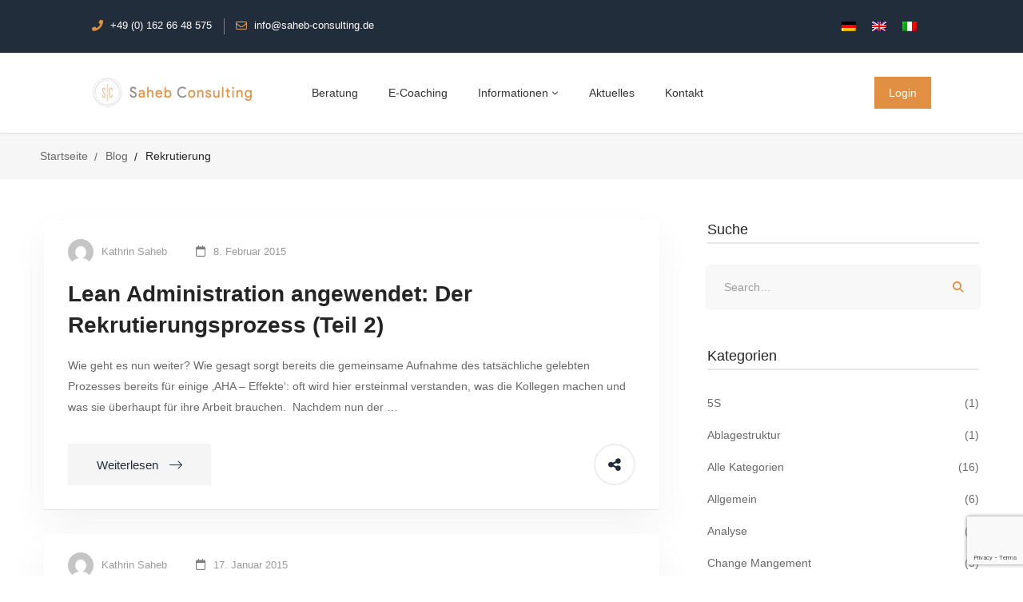

--- FILE ---
content_type: text/html; charset=utf-8
request_url: https://www.google.com/recaptcha/api2/anchor?ar=1&k=6LcWiEkpAAAAACIMO8X06PyOk7B62fgJjIvIPe_3&co=aHR0cHM6Ly9zYWhlYi1jb25zdWx0aW5nLmRlOjQ0Mw..&hl=en&v=PoyoqOPhxBO7pBk68S4YbpHZ&size=invisible&anchor-ms=20000&execute-ms=30000&cb=5dnpsro0qyb5
body_size: 48807
content:
<!DOCTYPE HTML><html dir="ltr" lang="en"><head><meta http-equiv="Content-Type" content="text/html; charset=UTF-8">
<meta http-equiv="X-UA-Compatible" content="IE=edge">
<title>reCAPTCHA</title>
<style type="text/css">
/* cyrillic-ext */
@font-face {
  font-family: 'Roboto';
  font-style: normal;
  font-weight: 400;
  font-stretch: 100%;
  src: url(//fonts.gstatic.com/s/roboto/v48/KFO7CnqEu92Fr1ME7kSn66aGLdTylUAMa3GUBHMdazTgWw.woff2) format('woff2');
  unicode-range: U+0460-052F, U+1C80-1C8A, U+20B4, U+2DE0-2DFF, U+A640-A69F, U+FE2E-FE2F;
}
/* cyrillic */
@font-face {
  font-family: 'Roboto';
  font-style: normal;
  font-weight: 400;
  font-stretch: 100%;
  src: url(//fonts.gstatic.com/s/roboto/v48/KFO7CnqEu92Fr1ME7kSn66aGLdTylUAMa3iUBHMdazTgWw.woff2) format('woff2');
  unicode-range: U+0301, U+0400-045F, U+0490-0491, U+04B0-04B1, U+2116;
}
/* greek-ext */
@font-face {
  font-family: 'Roboto';
  font-style: normal;
  font-weight: 400;
  font-stretch: 100%;
  src: url(//fonts.gstatic.com/s/roboto/v48/KFO7CnqEu92Fr1ME7kSn66aGLdTylUAMa3CUBHMdazTgWw.woff2) format('woff2');
  unicode-range: U+1F00-1FFF;
}
/* greek */
@font-face {
  font-family: 'Roboto';
  font-style: normal;
  font-weight: 400;
  font-stretch: 100%;
  src: url(//fonts.gstatic.com/s/roboto/v48/KFO7CnqEu92Fr1ME7kSn66aGLdTylUAMa3-UBHMdazTgWw.woff2) format('woff2');
  unicode-range: U+0370-0377, U+037A-037F, U+0384-038A, U+038C, U+038E-03A1, U+03A3-03FF;
}
/* math */
@font-face {
  font-family: 'Roboto';
  font-style: normal;
  font-weight: 400;
  font-stretch: 100%;
  src: url(//fonts.gstatic.com/s/roboto/v48/KFO7CnqEu92Fr1ME7kSn66aGLdTylUAMawCUBHMdazTgWw.woff2) format('woff2');
  unicode-range: U+0302-0303, U+0305, U+0307-0308, U+0310, U+0312, U+0315, U+031A, U+0326-0327, U+032C, U+032F-0330, U+0332-0333, U+0338, U+033A, U+0346, U+034D, U+0391-03A1, U+03A3-03A9, U+03B1-03C9, U+03D1, U+03D5-03D6, U+03F0-03F1, U+03F4-03F5, U+2016-2017, U+2034-2038, U+203C, U+2040, U+2043, U+2047, U+2050, U+2057, U+205F, U+2070-2071, U+2074-208E, U+2090-209C, U+20D0-20DC, U+20E1, U+20E5-20EF, U+2100-2112, U+2114-2115, U+2117-2121, U+2123-214F, U+2190, U+2192, U+2194-21AE, U+21B0-21E5, U+21F1-21F2, U+21F4-2211, U+2213-2214, U+2216-22FF, U+2308-230B, U+2310, U+2319, U+231C-2321, U+2336-237A, U+237C, U+2395, U+239B-23B7, U+23D0, U+23DC-23E1, U+2474-2475, U+25AF, U+25B3, U+25B7, U+25BD, U+25C1, U+25CA, U+25CC, U+25FB, U+266D-266F, U+27C0-27FF, U+2900-2AFF, U+2B0E-2B11, U+2B30-2B4C, U+2BFE, U+3030, U+FF5B, U+FF5D, U+1D400-1D7FF, U+1EE00-1EEFF;
}
/* symbols */
@font-face {
  font-family: 'Roboto';
  font-style: normal;
  font-weight: 400;
  font-stretch: 100%;
  src: url(//fonts.gstatic.com/s/roboto/v48/KFO7CnqEu92Fr1ME7kSn66aGLdTylUAMaxKUBHMdazTgWw.woff2) format('woff2');
  unicode-range: U+0001-000C, U+000E-001F, U+007F-009F, U+20DD-20E0, U+20E2-20E4, U+2150-218F, U+2190, U+2192, U+2194-2199, U+21AF, U+21E6-21F0, U+21F3, U+2218-2219, U+2299, U+22C4-22C6, U+2300-243F, U+2440-244A, U+2460-24FF, U+25A0-27BF, U+2800-28FF, U+2921-2922, U+2981, U+29BF, U+29EB, U+2B00-2BFF, U+4DC0-4DFF, U+FFF9-FFFB, U+10140-1018E, U+10190-1019C, U+101A0, U+101D0-101FD, U+102E0-102FB, U+10E60-10E7E, U+1D2C0-1D2D3, U+1D2E0-1D37F, U+1F000-1F0FF, U+1F100-1F1AD, U+1F1E6-1F1FF, U+1F30D-1F30F, U+1F315, U+1F31C, U+1F31E, U+1F320-1F32C, U+1F336, U+1F378, U+1F37D, U+1F382, U+1F393-1F39F, U+1F3A7-1F3A8, U+1F3AC-1F3AF, U+1F3C2, U+1F3C4-1F3C6, U+1F3CA-1F3CE, U+1F3D4-1F3E0, U+1F3ED, U+1F3F1-1F3F3, U+1F3F5-1F3F7, U+1F408, U+1F415, U+1F41F, U+1F426, U+1F43F, U+1F441-1F442, U+1F444, U+1F446-1F449, U+1F44C-1F44E, U+1F453, U+1F46A, U+1F47D, U+1F4A3, U+1F4B0, U+1F4B3, U+1F4B9, U+1F4BB, U+1F4BF, U+1F4C8-1F4CB, U+1F4D6, U+1F4DA, U+1F4DF, U+1F4E3-1F4E6, U+1F4EA-1F4ED, U+1F4F7, U+1F4F9-1F4FB, U+1F4FD-1F4FE, U+1F503, U+1F507-1F50B, U+1F50D, U+1F512-1F513, U+1F53E-1F54A, U+1F54F-1F5FA, U+1F610, U+1F650-1F67F, U+1F687, U+1F68D, U+1F691, U+1F694, U+1F698, U+1F6AD, U+1F6B2, U+1F6B9-1F6BA, U+1F6BC, U+1F6C6-1F6CF, U+1F6D3-1F6D7, U+1F6E0-1F6EA, U+1F6F0-1F6F3, U+1F6F7-1F6FC, U+1F700-1F7FF, U+1F800-1F80B, U+1F810-1F847, U+1F850-1F859, U+1F860-1F887, U+1F890-1F8AD, U+1F8B0-1F8BB, U+1F8C0-1F8C1, U+1F900-1F90B, U+1F93B, U+1F946, U+1F984, U+1F996, U+1F9E9, U+1FA00-1FA6F, U+1FA70-1FA7C, U+1FA80-1FA89, U+1FA8F-1FAC6, U+1FACE-1FADC, U+1FADF-1FAE9, U+1FAF0-1FAF8, U+1FB00-1FBFF;
}
/* vietnamese */
@font-face {
  font-family: 'Roboto';
  font-style: normal;
  font-weight: 400;
  font-stretch: 100%;
  src: url(//fonts.gstatic.com/s/roboto/v48/KFO7CnqEu92Fr1ME7kSn66aGLdTylUAMa3OUBHMdazTgWw.woff2) format('woff2');
  unicode-range: U+0102-0103, U+0110-0111, U+0128-0129, U+0168-0169, U+01A0-01A1, U+01AF-01B0, U+0300-0301, U+0303-0304, U+0308-0309, U+0323, U+0329, U+1EA0-1EF9, U+20AB;
}
/* latin-ext */
@font-face {
  font-family: 'Roboto';
  font-style: normal;
  font-weight: 400;
  font-stretch: 100%;
  src: url(//fonts.gstatic.com/s/roboto/v48/KFO7CnqEu92Fr1ME7kSn66aGLdTylUAMa3KUBHMdazTgWw.woff2) format('woff2');
  unicode-range: U+0100-02BA, U+02BD-02C5, U+02C7-02CC, U+02CE-02D7, U+02DD-02FF, U+0304, U+0308, U+0329, U+1D00-1DBF, U+1E00-1E9F, U+1EF2-1EFF, U+2020, U+20A0-20AB, U+20AD-20C0, U+2113, U+2C60-2C7F, U+A720-A7FF;
}
/* latin */
@font-face {
  font-family: 'Roboto';
  font-style: normal;
  font-weight: 400;
  font-stretch: 100%;
  src: url(//fonts.gstatic.com/s/roboto/v48/KFO7CnqEu92Fr1ME7kSn66aGLdTylUAMa3yUBHMdazQ.woff2) format('woff2');
  unicode-range: U+0000-00FF, U+0131, U+0152-0153, U+02BB-02BC, U+02C6, U+02DA, U+02DC, U+0304, U+0308, U+0329, U+2000-206F, U+20AC, U+2122, U+2191, U+2193, U+2212, U+2215, U+FEFF, U+FFFD;
}
/* cyrillic-ext */
@font-face {
  font-family: 'Roboto';
  font-style: normal;
  font-weight: 500;
  font-stretch: 100%;
  src: url(//fonts.gstatic.com/s/roboto/v48/KFO7CnqEu92Fr1ME7kSn66aGLdTylUAMa3GUBHMdazTgWw.woff2) format('woff2');
  unicode-range: U+0460-052F, U+1C80-1C8A, U+20B4, U+2DE0-2DFF, U+A640-A69F, U+FE2E-FE2F;
}
/* cyrillic */
@font-face {
  font-family: 'Roboto';
  font-style: normal;
  font-weight: 500;
  font-stretch: 100%;
  src: url(//fonts.gstatic.com/s/roboto/v48/KFO7CnqEu92Fr1ME7kSn66aGLdTylUAMa3iUBHMdazTgWw.woff2) format('woff2');
  unicode-range: U+0301, U+0400-045F, U+0490-0491, U+04B0-04B1, U+2116;
}
/* greek-ext */
@font-face {
  font-family: 'Roboto';
  font-style: normal;
  font-weight: 500;
  font-stretch: 100%;
  src: url(//fonts.gstatic.com/s/roboto/v48/KFO7CnqEu92Fr1ME7kSn66aGLdTylUAMa3CUBHMdazTgWw.woff2) format('woff2');
  unicode-range: U+1F00-1FFF;
}
/* greek */
@font-face {
  font-family: 'Roboto';
  font-style: normal;
  font-weight: 500;
  font-stretch: 100%;
  src: url(//fonts.gstatic.com/s/roboto/v48/KFO7CnqEu92Fr1ME7kSn66aGLdTylUAMa3-UBHMdazTgWw.woff2) format('woff2');
  unicode-range: U+0370-0377, U+037A-037F, U+0384-038A, U+038C, U+038E-03A1, U+03A3-03FF;
}
/* math */
@font-face {
  font-family: 'Roboto';
  font-style: normal;
  font-weight: 500;
  font-stretch: 100%;
  src: url(//fonts.gstatic.com/s/roboto/v48/KFO7CnqEu92Fr1ME7kSn66aGLdTylUAMawCUBHMdazTgWw.woff2) format('woff2');
  unicode-range: U+0302-0303, U+0305, U+0307-0308, U+0310, U+0312, U+0315, U+031A, U+0326-0327, U+032C, U+032F-0330, U+0332-0333, U+0338, U+033A, U+0346, U+034D, U+0391-03A1, U+03A3-03A9, U+03B1-03C9, U+03D1, U+03D5-03D6, U+03F0-03F1, U+03F4-03F5, U+2016-2017, U+2034-2038, U+203C, U+2040, U+2043, U+2047, U+2050, U+2057, U+205F, U+2070-2071, U+2074-208E, U+2090-209C, U+20D0-20DC, U+20E1, U+20E5-20EF, U+2100-2112, U+2114-2115, U+2117-2121, U+2123-214F, U+2190, U+2192, U+2194-21AE, U+21B0-21E5, U+21F1-21F2, U+21F4-2211, U+2213-2214, U+2216-22FF, U+2308-230B, U+2310, U+2319, U+231C-2321, U+2336-237A, U+237C, U+2395, U+239B-23B7, U+23D0, U+23DC-23E1, U+2474-2475, U+25AF, U+25B3, U+25B7, U+25BD, U+25C1, U+25CA, U+25CC, U+25FB, U+266D-266F, U+27C0-27FF, U+2900-2AFF, U+2B0E-2B11, U+2B30-2B4C, U+2BFE, U+3030, U+FF5B, U+FF5D, U+1D400-1D7FF, U+1EE00-1EEFF;
}
/* symbols */
@font-face {
  font-family: 'Roboto';
  font-style: normal;
  font-weight: 500;
  font-stretch: 100%;
  src: url(//fonts.gstatic.com/s/roboto/v48/KFO7CnqEu92Fr1ME7kSn66aGLdTylUAMaxKUBHMdazTgWw.woff2) format('woff2');
  unicode-range: U+0001-000C, U+000E-001F, U+007F-009F, U+20DD-20E0, U+20E2-20E4, U+2150-218F, U+2190, U+2192, U+2194-2199, U+21AF, U+21E6-21F0, U+21F3, U+2218-2219, U+2299, U+22C4-22C6, U+2300-243F, U+2440-244A, U+2460-24FF, U+25A0-27BF, U+2800-28FF, U+2921-2922, U+2981, U+29BF, U+29EB, U+2B00-2BFF, U+4DC0-4DFF, U+FFF9-FFFB, U+10140-1018E, U+10190-1019C, U+101A0, U+101D0-101FD, U+102E0-102FB, U+10E60-10E7E, U+1D2C0-1D2D3, U+1D2E0-1D37F, U+1F000-1F0FF, U+1F100-1F1AD, U+1F1E6-1F1FF, U+1F30D-1F30F, U+1F315, U+1F31C, U+1F31E, U+1F320-1F32C, U+1F336, U+1F378, U+1F37D, U+1F382, U+1F393-1F39F, U+1F3A7-1F3A8, U+1F3AC-1F3AF, U+1F3C2, U+1F3C4-1F3C6, U+1F3CA-1F3CE, U+1F3D4-1F3E0, U+1F3ED, U+1F3F1-1F3F3, U+1F3F5-1F3F7, U+1F408, U+1F415, U+1F41F, U+1F426, U+1F43F, U+1F441-1F442, U+1F444, U+1F446-1F449, U+1F44C-1F44E, U+1F453, U+1F46A, U+1F47D, U+1F4A3, U+1F4B0, U+1F4B3, U+1F4B9, U+1F4BB, U+1F4BF, U+1F4C8-1F4CB, U+1F4D6, U+1F4DA, U+1F4DF, U+1F4E3-1F4E6, U+1F4EA-1F4ED, U+1F4F7, U+1F4F9-1F4FB, U+1F4FD-1F4FE, U+1F503, U+1F507-1F50B, U+1F50D, U+1F512-1F513, U+1F53E-1F54A, U+1F54F-1F5FA, U+1F610, U+1F650-1F67F, U+1F687, U+1F68D, U+1F691, U+1F694, U+1F698, U+1F6AD, U+1F6B2, U+1F6B9-1F6BA, U+1F6BC, U+1F6C6-1F6CF, U+1F6D3-1F6D7, U+1F6E0-1F6EA, U+1F6F0-1F6F3, U+1F6F7-1F6FC, U+1F700-1F7FF, U+1F800-1F80B, U+1F810-1F847, U+1F850-1F859, U+1F860-1F887, U+1F890-1F8AD, U+1F8B0-1F8BB, U+1F8C0-1F8C1, U+1F900-1F90B, U+1F93B, U+1F946, U+1F984, U+1F996, U+1F9E9, U+1FA00-1FA6F, U+1FA70-1FA7C, U+1FA80-1FA89, U+1FA8F-1FAC6, U+1FACE-1FADC, U+1FADF-1FAE9, U+1FAF0-1FAF8, U+1FB00-1FBFF;
}
/* vietnamese */
@font-face {
  font-family: 'Roboto';
  font-style: normal;
  font-weight: 500;
  font-stretch: 100%;
  src: url(//fonts.gstatic.com/s/roboto/v48/KFO7CnqEu92Fr1ME7kSn66aGLdTylUAMa3OUBHMdazTgWw.woff2) format('woff2');
  unicode-range: U+0102-0103, U+0110-0111, U+0128-0129, U+0168-0169, U+01A0-01A1, U+01AF-01B0, U+0300-0301, U+0303-0304, U+0308-0309, U+0323, U+0329, U+1EA0-1EF9, U+20AB;
}
/* latin-ext */
@font-face {
  font-family: 'Roboto';
  font-style: normal;
  font-weight: 500;
  font-stretch: 100%;
  src: url(//fonts.gstatic.com/s/roboto/v48/KFO7CnqEu92Fr1ME7kSn66aGLdTylUAMa3KUBHMdazTgWw.woff2) format('woff2');
  unicode-range: U+0100-02BA, U+02BD-02C5, U+02C7-02CC, U+02CE-02D7, U+02DD-02FF, U+0304, U+0308, U+0329, U+1D00-1DBF, U+1E00-1E9F, U+1EF2-1EFF, U+2020, U+20A0-20AB, U+20AD-20C0, U+2113, U+2C60-2C7F, U+A720-A7FF;
}
/* latin */
@font-face {
  font-family: 'Roboto';
  font-style: normal;
  font-weight: 500;
  font-stretch: 100%;
  src: url(//fonts.gstatic.com/s/roboto/v48/KFO7CnqEu92Fr1ME7kSn66aGLdTylUAMa3yUBHMdazQ.woff2) format('woff2');
  unicode-range: U+0000-00FF, U+0131, U+0152-0153, U+02BB-02BC, U+02C6, U+02DA, U+02DC, U+0304, U+0308, U+0329, U+2000-206F, U+20AC, U+2122, U+2191, U+2193, U+2212, U+2215, U+FEFF, U+FFFD;
}
/* cyrillic-ext */
@font-face {
  font-family: 'Roboto';
  font-style: normal;
  font-weight: 900;
  font-stretch: 100%;
  src: url(//fonts.gstatic.com/s/roboto/v48/KFO7CnqEu92Fr1ME7kSn66aGLdTylUAMa3GUBHMdazTgWw.woff2) format('woff2');
  unicode-range: U+0460-052F, U+1C80-1C8A, U+20B4, U+2DE0-2DFF, U+A640-A69F, U+FE2E-FE2F;
}
/* cyrillic */
@font-face {
  font-family: 'Roboto';
  font-style: normal;
  font-weight: 900;
  font-stretch: 100%;
  src: url(//fonts.gstatic.com/s/roboto/v48/KFO7CnqEu92Fr1ME7kSn66aGLdTylUAMa3iUBHMdazTgWw.woff2) format('woff2');
  unicode-range: U+0301, U+0400-045F, U+0490-0491, U+04B0-04B1, U+2116;
}
/* greek-ext */
@font-face {
  font-family: 'Roboto';
  font-style: normal;
  font-weight: 900;
  font-stretch: 100%;
  src: url(//fonts.gstatic.com/s/roboto/v48/KFO7CnqEu92Fr1ME7kSn66aGLdTylUAMa3CUBHMdazTgWw.woff2) format('woff2');
  unicode-range: U+1F00-1FFF;
}
/* greek */
@font-face {
  font-family: 'Roboto';
  font-style: normal;
  font-weight: 900;
  font-stretch: 100%;
  src: url(//fonts.gstatic.com/s/roboto/v48/KFO7CnqEu92Fr1ME7kSn66aGLdTylUAMa3-UBHMdazTgWw.woff2) format('woff2');
  unicode-range: U+0370-0377, U+037A-037F, U+0384-038A, U+038C, U+038E-03A1, U+03A3-03FF;
}
/* math */
@font-face {
  font-family: 'Roboto';
  font-style: normal;
  font-weight: 900;
  font-stretch: 100%;
  src: url(//fonts.gstatic.com/s/roboto/v48/KFO7CnqEu92Fr1ME7kSn66aGLdTylUAMawCUBHMdazTgWw.woff2) format('woff2');
  unicode-range: U+0302-0303, U+0305, U+0307-0308, U+0310, U+0312, U+0315, U+031A, U+0326-0327, U+032C, U+032F-0330, U+0332-0333, U+0338, U+033A, U+0346, U+034D, U+0391-03A1, U+03A3-03A9, U+03B1-03C9, U+03D1, U+03D5-03D6, U+03F0-03F1, U+03F4-03F5, U+2016-2017, U+2034-2038, U+203C, U+2040, U+2043, U+2047, U+2050, U+2057, U+205F, U+2070-2071, U+2074-208E, U+2090-209C, U+20D0-20DC, U+20E1, U+20E5-20EF, U+2100-2112, U+2114-2115, U+2117-2121, U+2123-214F, U+2190, U+2192, U+2194-21AE, U+21B0-21E5, U+21F1-21F2, U+21F4-2211, U+2213-2214, U+2216-22FF, U+2308-230B, U+2310, U+2319, U+231C-2321, U+2336-237A, U+237C, U+2395, U+239B-23B7, U+23D0, U+23DC-23E1, U+2474-2475, U+25AF, U+25B3, U+25B7, U+25BD, U+25C1, U+25CA, U+25CC, U+25FB, U+266D-266F, U+27C0-27FF, U+2900-2AFF, U+2B0E-2B11, U+2B30-2B4C, U+2BFE, U+3030, U+FF5B, U+FF5D, U+1D400-1D7FF, U+1EE00-1EEFF;
}
/* symbols */
@font-face {
  font-family: 'Roboto';
  font-style: normal;
  font-weight: 900;
  font-stretch: 100%;
  src: url(//fonts.gstatic.com/s/roboto/v48/KFO7CnqEu92Fr1ME7kSn66aGLdTylUAMaxKUBHMdazTgWw.woff2) format('woff2');
  unicode-range: U+0001-000C, U+000E-001F, U+007F-009F, U+20DD-20E0, U+20E2-20E4, U+2150-218F, U+2190, U+2192, U+2194-2199, U+21AF, U+21E6-21F0, U+21F3, U+2218-2219, U+2299, U+22C4-22C6, U+2300-243F, U+2440-244A, U+2460-24FF, U+25A0-27BF, U+2800-28FF, U+2921-2922, U+2981, U+29BF, U+29EB, U+2B00-2BFF, U+4DC0-4DFF, U+FFF9-FFFB, U+10140-1018E, U+10190-1019C, U+101A0, U+101D0-101FD, U+102E0-102FB, U+10E60-10E7E, U+1D2C0-1D2D3, U+1D2E0-1D37F, U+1F000-1F0FF, U+1F100-1F1AD, U+1F1E6-1F1FF, U+1F30D-1F30F, U+1F315, U+1F31C, U+1F31E, U+1F320-1F32C, U+1F336, U+1F378, U+1F37D, U+1F382, U+1F393-1F39F, U+1F3A7-1F3A8, U+1F3AC-1F3AF, U+1F3C2, U+1F3C4-1F3C6, U+1F3CA-1F3CE, U+1F3D4-1F3E0, U+1F3ED, U+1F3F1-1F3F3, U+1F3F5-1F3F7, U+1F408, U+1F415, U+1F41F, U+1F426, U+1F43F, U+1F441-1F442, U+1F444, U+1F446-1F449, U+1F44C-1F44E, U+1F453, U+1F46A, U+1F47D, U+1F4A3, U+1F4B0, U+1F4B3, U+1F4B9, U+1F4BB, U+1F4BF, U+1F4C8-1F4CB, U+1F4D6, U+1F4DA, U+1F4DF, U+1F4E3-1F4E6, U+1F4EA-1F4ED, U+1F4F7, U+1F4F9-1F4FB, U+1F4FD-1F4FE, U+1F503, U+1F507-1F50B, U+1F50D, U+1F512-1F513, U+1F53E-1F54A, U+1F54F-1F5FA, U+1F610, U+1F650-1F67F, U+1F687, U+1F68D, U+1F691, U+1F694, U+1F698, U+1F6AD, U+1F6B2, U+1F6B9-1F6BA, U+1F6BC, U+1F6C6-1F6CF, U+1F6D3-1F6D7, U+1F6E0-1F6EA, U+1F6F0-1F6F3, U+1F6F7-1F6FC, U+1F700-1F7FF, U+1F800-1F80B, U+1F810-1F847, U+1F850-1F859, U+1F860-1F887, U+1F890-1F8AD, U+1F8B0-1F8BB, U+1F8C0-1F8C1, U+1F900-1F90B, U+1F93B, U+1F946, U+1F984, U+1F996, U+1F9E9, U+1FA00-1FA6F, U+1FA70-1FA7C, U+1FA80-1FA89, U+1FA8F-1FAC6, U+1FACE-1FADC, U+1FADF-1FAE9, U+1FAF0-1FAF8, U+1FB00-1FBFF;
}
/* vietnamese */
@font-face {
  font-family: 'Roboto';
  font-style: normal;
  font-weight: 900;
  font-stretch: 100%;
  src: url(//fonts.gstatic.com/s/roboto/v48/KFO7CnqEu92Fr1ME7kSn66aGLdTylUAMa3OUBHMdazTgWw.woff2) format('woff2');
  unicode-range: U+0102-0103, U+0110-0111, U+0128-0129, U+0168-0169, U+01A0-01A1, U+01AF-01B0, U+0300-0301, U+0303-0304, U+0308-0309, U+0323, U+0329, U+1EA0-1EF9, U+20AB;
}
/* latin-ext */
@font-face {
  font-family: 'Roboto';
  font-style: normal;
  font-weight: 900;
  font-stretch: 100%;
  src: url(//fonts.gstatic.com/s/roboto/v48/KFO7CnqEu92Fr1ME7kSn66aGLdTylUAMa3KUBHMdazTgWw.woff2) format('woff2');
  unicode-range: U+0100-02BA, U+02BD-02C5, U+02C7-02CC, U+02CE-02D7, U+02DD-02FF, U+0304, U+0308, U+0329, U+1D00-1DBF, U+1E00-1E9F, U+1EF2-1EFF, U+2020, U+20A0-20AB, U+20AD-20C0, U+2113, U+2C60-2C7F, U+A720-A7FF;
}
/* latin */
@font-face {
  font-family: 'Roboto';
  font-style: normal;
  font-weight: 900;
  font-stretch: 100%;
  src: url(//fonts.gstatic.com/s/roboto/v48/KFO7CnqEu92Fr1ME7kSn66aGLdTylUAMa3yUBHMdazQ.woff2) format('woff2');
  unicode-range: U+0000-00FF, U+0131, U+0152-0153, U+02BB-02BC, U+02C6, U+02DA, U+02DC, U+0304, U+0308, U+0329, U+2000-206F, U+20AC, U+2122, U+2191, U+2193, U+2212, U+2215, U+FEFF, U+FFFD;
}

</style>
<link rel="stylesheet" type="text/css" href="https://www.gstatic.com/recaptcha/releases/PoyoqOPhxBO7pBk68S4YbpHZ/styles__ltr.css">
<script nonce="gEKQ8wvRl7kbT9VOctHZ0g" type="text/javascript">window['__recaptcha_api'] = 'https://www.google.com/recaptcha/api2/';</script>
<script type="text/javascript" src="https://www.gstatic.com/recaptcha/releases/PoyoqOPhxBO7pBk68S4YbpHZ/recaptcha__en.js" nonce="gEKQ8wvRl7kbT9VOctHZ0g">
      
    </script></head>
<body><div id="rc-anchor-alert" class="rc-anchor-alert"></div>
<input type="hidden" id="recaptcha-token" value="[base64]">
<script type="text/javascript" nonce="gEKQ8wvRl7kbT9VOctHZ0g">
      recaptcha.anchor.Main.init("[\x22ainput\x22,[\x22bgdata\x22,\x22\x22,\[base64]/[base64]/[base64]/[base64]/cjw8ejpyPj4+eil9Y2F0Y2gobCl7dGhyb3cgbDt9fSxIPWZ1bmN0aW9uKHcsdCx6KXtpZih3PT0xOTR8fHc9PTIwOCl0LnZbd10/dC52W3ddLmNvbmNhdCh6KTp0LnZbd109b2Yoeix0KTtlbHNle2lmKHQuYkImJnchPTMxNylyZXR1cm47dz09NjZ8fHc9PTEyMnx8dz09NDcwfHx3PT00NHx8dz09NDE2fHx3PT0zOTd8fHc9PTQyMXx8dz09Njh8fHc9PTcwfHx3PT0xODQ/[base64]/[base64]/[base64]/bmV3IGRbVl0oSlswXSk6cD09Mj9uZXcgZFtWXShKWzBdLEpbMV0pOnA9PTM/bmV3IGRbVl0oSlswXSxKWzFdLEpbMl0pOnA9PTQ/[base64]/[base64]/[base64]/[base64]\x22,\[base64]\\u003d\\u003d\x22,\x22wq7DnRPCqcKCGlXCqcOzJcOvw5LCisO/w7LDmMKZwo/ClERgwqU/L8KLw6YFwrlAwpLCognDqcOObi7CiMOfa37DjcOabXJcHsOIR8KUwo/CvMOlw5HDm14cF2rDscKswoNkwovDlmDCk8Kuw6PDnsOJwrM4w57DmsKKSS7DlxhQKBXDuiJTw65BNnHDlyvCrcK7XyHDtMK3wrAHIQVJG8OYIMKtw43DmcKawofCpkU8YlLCgMODH8KfwoZ+X2LCjcKkwqXDoxEOYAjDrMO7SMKdwp7CsS9ewrtgwpDCoMOhUcOIw5/CiVXClyEPw73DrAxDwqrDm8KvwrXCgMKeWsOVwqHChFTCo3rCgXF0w7vDgGrCvcKeJmYMfMOuw4DDlhhZJRHDlMOKDMKUwoHDozTDsMOkD8OED1JxVcOXZsO+fCcXUMOMIsKowrXCmMKMwrXDiRRIw5xjw7/DgsOvDMKPW8K5E8OeF8OoU8Krw73DgEnCkmPDmUp+KcKxw6jCg8O2woPDj8KgcsOLwrfDp0MbEirClhzDrwNHIMKMw4bDuQjDqWY8MMO7wrtvwo5oQinCl0UpQ8KhwqnCm8Ouw7pUa8KROMK2w6x0wrYbwrHDgsKLwqkdTGnClcK4wpsrwqcCO8OSQMKhw5/DnA87Y8OjPcKyw7zDvsOfVC9Nw7fDnQzDnhHCjQNaGlMsLQjDn8O6IzATwoXCi0PCm2jCj8KCwprDmcKbYy/CnDrCiiNhf0/[base64]/Cj8O/wpbDu8K3w7McQMKbOsOzAMO5bFQ0w6MBDi/[base64]/Cs0ADD8Ktw4fCqsO0wp5ww5jCpsK2AcOGIn1pPsK+GyFBWnDCu8Kfw4QkwovDphzDucKkU8K0w5EsfsKrw4bCrcKcWCfDmUPCs8KyV8O0w5HCojnCmDIGCMOeN8KbwqDDgSDDlMKSwofCvsKFwo4YGDbCl8OsAmEracK/[base64]/[base64]/Dlk0rRyYxcMKhJybCn2/CpzTDocKPw4HCt8KiD8K1wrNLDMOkOsKGwpvDgGHDlCEaO8ObwrAkKCZJbExRJ8OjTDfDsMOpw5UnwoUJwrlEIDDDhifCicOaw5PCsQUTw67CkUBVw4jDixbDqyAjFx/DvMKKw7DCncKKwrhiw5/DlBLCr8OOw7XCsm3CoAPCtcO4Wx12KMOvwplRwofDqENUwo5bwrVkKMOlw6kzfD/Ci8KNwo5KwqMSbsO3EcK3w5V9wrkew6lHw6zCjAPDrMOPTSzCoDdQw5/CgsOFw7VvNT/Dj8OZw6pywpF1UzrCnk5/w4DClC85wq0pw6bDoB/DucO1Th84wrMfwqUsXcOzw5Ncw6bDo8KtDQg/cV0JenMoNR7DnMKID19gw6HDm8O1w6PDqcOUw7pOw47Co8ODw4HDsMO9KGBfw4RFLcOjw6rDvA/[base64]/[base64]/[base64]/[base64]/DhXDlsOlwp3CicKRM07Cv8KkwrrDujNIw7dAw5p/w6xZAGZpw7zDhsKNdzluw5gIVDRcP8ORT8KtwooVe3XDk8OxenjCpUc2NcKhJUDCmcKnKsKxUiJGeUrDvsKXGmUEw5LChgvCssOBIgHCp8KvEndMw6MNwopdw5IXw4AtYsOVME/[base64]/CmwMDwq/[base64]/wpIgwp/DncKtJivDvcK5w6zCiHY0w4fCglsvwrEQD8Kcw455KsOATMKUA8KWAMOLw4/CjzvCm8O1FkQUI1LDnsKdV8OeEEcrWxUjw4pOwoYyccKTwp4WQS1RB8OPX8Ouw7vDixHCsMOuw6bCrR3DlWrCuMKJLcKpwrJ8W8KZA8KFah7DqcOjwp7DpGtiwp/Dj8K/cxfDlcKVworClybDp8KKWDZuw51gf8KKwqI5w5fDniPDujACU8OxwpsvH8KGfUTCjDFDw7fCi8OWD8Kgw7zCknfDvcORGGnCvTvDjMKkGsOAT8K6wrTDrcK6fMOhwrHCmMOyw4XDnx/CssOaSUsMfGLCmhUkwpo7w6Q0wo3CkCZWL8KAIMKpFcOyw5Ysb8K3wpLCnsKFGwbDrcKJw6I1K8K6XBUfwqBcXMOvDDJAXGc0wrwpWTlsc8OlccO6V8OHwoXDl8Odw5hIw4sRU8OWwqxADHY0wqHDuk8iIMOxf2IMwoXDuMKKw4BYw5jCnMKkIsO5w6/Drh3CiMOhD8OKw7bDjmfCgwHCmcKZwrQcwonDjCPCqcOJc8OfH2LDucOWA8KlDMO/[base64]/[base64]/wpXChcKhEsKiL8OIw5dlOMO/Qn4JY8KFwrl+JydhX8O+w5pdGGVUwqHCpkcDw6TDjcKiDMOPbV3Cpnc1eD3Dqj9aIMOKPMK2dMOAw5jDqsKaHW0ZXMKJWBTDiMObwrZifVgwHsOuCS9/wrfCvMKpb8KGLsKnw7XCksOpEcKNHsKBw4bCjMKiw6lhw5fDuG4VMV14QcKvA8KYVkXCkMO8w6JFXx0Sw6PDlsKhB8K1c1/CmMK1MCBswr9eZMKfPMONwrkNw7o2BMOyw6BqwrgXwozDtsORDQktKcO1RhfCrnjChsO2wroawr0Rw44cw5PDtMOkw4XCv1DDlibDgMOORcKVJjd5dGTDmxrDlsKVHSZmYykKEGTCqmtke1c8w57CjsKAA8OODAg/[base64]/[base64]/DmSIzw5B+K8ObwrZyw4LCiHRuw57DpsKCw7Z3PsKSwqXDh1HDvsKDw45PBglRwr/ClMOswr7ClSUBe0w4GDTCocKZwr/ChsODw4ALw5YXwpnDhsO9w5kLcmvDojjDs0R5DGbCpMKAYcK+Sn8qw7nDjEYUbAbCgMKOwp4eOcOXaDN/JnZFwrN4wr7CrsOJw7XCtDkTwpHCssOmw6PDqSkhZnIbwr3DrTJSwopcTMKxTcK9AjVJw7vCncOwah8wfBrCrcOPYi/[base64]/DvcOHwpITwrbDgcKXKF/Dth8bw5DCjBbCjzXDl8KawqFrw7fCjEDCqi1+B8OWw73Cs8OWFyDCkcOewrUKw43DkjPCnMODdcOwwq7DmsKpwr4uAMOsGsOWw7XDhhrCr8Oawo/CvkDDuRwUYsO7YcKzccKHw7oCwqLDvS9iNsOrw5zCpFcQLMOPwonDvcORJcKdwp/CgsOCw5hVVXRVwrcODcK1w53Cphw0wrPDi0jCtjnDp8K0w5tPWMK2wocQdhNew4XDi3duSnAQQsKCUMOzcxfCoknDpUVhDEYvw7rCkCUyLcK0UsOOVCjCkklZHsK/w5UOdsOpwoB6ScKRwqnCrEoIen94GQITE8Ofw6HCu8KDG8KCw5MRwpzCgGHCnDkOwo/[base64]/Ctwodw7UEPyLDl8KQVcOOFlJsO8KVFjQOwrUYw4LDgcOoXRPDvkR2w6TDtsOFwrMuwp/Di8O1wpHDmm7Dpihpwq/CpsO4wow5FGRnw6Y0w4c9w7XCs3ZZKwHClDjDjgB+OV0uKsOrXloOwoNsYgZkSwTDkEAFwrLDvcKaw5wIHxLDj2t/wqMYwoTCliMsfcOBdBFRw6tgd8Obw7INw5HCpAIrwozDocObJgLDlyXDvW5Ow5ckSsKqwpwFwq/CkcORw5fCgBx8ecK4ccKpNA3CsjXDpcKtwoh6QcOxw4d1V8OSw7tpwr0dDcKoBV3DvWDCnMKCEgU5w5htGQPCvS1pwprDl8OiT8KTXsOYMcKEwojCucOWwoBjw7dabSLDvmdWTGdMw54ke8KvwoMUwoPDpBgFAcOeIDlvY8OGwqrDhgdOwrVpF0/[base64]/PcKxwqAMPRbDhGrDpAjDhcK9UXbCiMOJw7oANihAPnbDu1/Cn8KgKm5swq13fTHCuMKTwpV4w68wb8OYw54GwojCqcOJw4oNEVlXUDLDtsKEFB/[base64]/[base64]/DlcKhI8K8woHDq8KCYMKPPsOOfC1ew4kXYzsHTMOMJVF6cQzDqcK+w7sIb1x1OMOww4XCgTEHJx5WHsKvw57CjcONwojDlMKyK8Odw4/DncKde3bCn8Osw53Cm8KmwpZDfMOdwrjCj2zDow3Co8O/w7rDg1fCsm4VLXtJwrIGL8KxPMKew78Ow701wqbCicOcw4QywrbDil0Gw7pIY8KvOmnDoSRCw70GwqlzQgLDpxMwwosRbcOtwr0JD8OXwr4Ow6cIVcKoUTQ4O8KeAMKcIxsew6pJOlnDv8OZG8KCwr/CrwfDpVXCgcOcwovDq1JzcMOpw47CqsKSSMOLwrFfwqzDuMOMXcKBR8OTw4zDnsOyJFQpwqc/[base64]/[base64]/wpHCpDdHXjHDmSIZw6TDtHMiwpPCt8OXw7vDvCfCiy/[base64]/DhQDCq8OcISHDjn/CvzzDhgHCl8KbEcOkHcKSw7PCt8KaQgrCr8O5w7YebWPCu8OJT8KhEsO3OcOZVUjCsCjDtCbDszQKemgcIU4jw7Akw6TChg3Dm8KbdWtsGT/DmsKcw5Ifw7V9FiPCiMOyw4zDncO5w7/CpxzDosOfw4MPwqbDgMKOw69zKQbDiMKIYMK6DMK6Q8KRV8K3U8KtSRp5QUXClVrCkMONEXzCncK5w57CosOHw4LCpgPCnCw3w43CvH90bS/DsiVlw6rCmmbDmTAheCDDpCxXL8KSw4YXJ1rCo8ORMMOewq/[base64]/cGl4RHNYwrA+ZiB/wq7DgDdidCfDo3fCsMK6woJXw7DDqsO1FsOJwrkBwqPCsDZtwoPDhnbCmA5jwpk8w7tVfcKEM8OUV8K1wp1nw57CiFV/w7DDhyFPwqUHw5FeAsOyw6MdMsKrKcOswpNhIsKFL0bCgCjCqMOZw7kVA8O3woLDqnLDmsKec8OiGsK/[base64]/[base64]/[base64]/DvwIGR8ONwqokw7kYw4xCW3HDg0NdKjPCmcOzwoXChDoawr4sw4ciwpLCh8O6MMKxBGXDksOYw5nDvcOIfMKnRwHDtyh+IsKHI24Cw6HDm1DCvMOWwpxlTDIWw5JPw4bCkcOawqLDp8KNw7FtDsO6w4hiwqfCssOsDsKIw7EcVn7DngjCrsOJwp3Do2sjwrdvS8Oowp/DkMKPecO/[base64]/DgU42W2FUesOQwqLDscKewofDpXhmGSDCjMOMHcKbG8Onw4bCozhJw5o5clHDoVgiwpHCpBMCwqTDsRnCs8ObfsK3w7Qzw6RzwrcSw5V/wrcDw57CkDRbLsOcbMKqJBbCnWHClDoLbBYqwoQxw78fw6Fcw4JSwpXCsMOAU8Ogw7/CuBJOw70nwrTCmQcMw40Zw5TCo8OxQErCtQZnAcOxwrZmw5kUw6vCj2PDn8KiwqMfA0F+woEmw7t7wpIOFXoWwrHDscKPVcOow5rCtjk/wokmeBY0w5LCnsK2wrRXw6bDgzchw7XDoDp+Z8OrRMO1w4XCsmQfwqTDgzlMM3XCimIFw5IlwrXDojd4w6tsHjPDjMK7wobCkSnDrsO/wrdbRcKhbMOqWik5wqDDnwHCk8Kxax5ASjEVVH/[base64]/wqbDhTPCusOAIStLGMKNwoUvSGk9w40gI1A0QMOkC8OBwoXDn8KvJEwleRkSOcKMw616wrduLDbDjCsmw5fDqTI3w6oGw57DhkMGcXzCiMOEw4RPMcOxwqvDqnbDl8O/woTDo8O5dcOFw6HCsR0hwr1GA8KWw6TDnMOWH34bw7nDkXfCgcKuFBLDlsO+wpDDicOOw7fDuhjDh8OGwprCgHQgIEQTaWBvEMKNHkcETh9/Ki7CoTPDgmFnw4fDmgclPsOkw4VFwr/CtCvDgCzDv8KvwpFUKlEAYcOWVjrCgMOXRi3DncOfw7dowo8uXsOYwoR5Q8OfTyxZYMOSwp7Dqhtjw7TDgTXCum7DtV3DgcO4woNYw7HCuQnDjm5Zw7E6wprCucOTwoMMNV/DrMKaKCI0EiJow69SLlDChsOhXsK/NG9Xwrxtwr5pHsKmRcONw5LCk8KCw73Dph0jXsKMNHfCg2h0CRZDwqJmR2M2TsOPbzgYEn1CdD5eclxoN8KrHBMHw7PDoFbDicKiw7AWwqPDnybDuXBTeMKUwpvCt3oaEsKuGDTDhsORwqVQwovDjiRXwqzCqcOhwrHDpcKAFcOHwp/[base64]/w4PDjA4YcS7DpMOjwq0TwrjDksKuw51RfFBkwqzDssOtwpbCr8OEwqYRZsKkw5TDt8KOcMO2K8OMKURQBMOcw5DDkzcMwofCoX0dw7sZw4fDoTkTSMK9OsKEYcOCWsOWw4crGMOEIxHDiMKzLcK1w4xaVUvDkcOhw5bDmB/CsnBOMCh0QmI+wojDskHDrTXDp8O9MnHDoQfDsULCmRLClcOUw6UDw5s7T0gawrDCg18ow5/DksOYwprDu0crw4LDvGEvX3tCw6BrX8KJwrLCq0nChHbDmcOvw4sEwoZwd8OMw4/ClSAaw4xYAFs0wp5IC1RjeG1vwoVCC8KZNMOYXSg4GsKWNTvCvnjCphXDuMKJwqzCh8KnwqxNwpoQS8KoDMOcBHcUwqRvw7h9LwvCscK4Am5VwqrDv1/CtQDCr0vCnwbDmcO4wpxewoVKwqFnNwnDt23CnG3Cp8ONSnxEV8OKYDoPUGfComIsFwbCsFJ5BMOIwqMbPio0b23DnsKxTBV0wo7DlVXDnMKIw6pOLVPDssKLIFXCoGUASMKGEWcOw4DCi1nDtMOrwpFcw55XfsOCKE3DqsK0wr9UAgHCmMKJeSzDt8KcRMOawo/[base64]/bF7DuUJJEFEuwobCu8KjwrgnwpfDsMO8QRHCjyLCocOUIcOzw5zCn2bCosONKcOnHcO+RnRhw4AhQ8KTC8KNEMKxw7PDlRbDqMKGw4QaH8OsHWDDullZwrkRSMOebSZGYsKPwqRAYXvCpmvDpUTCqBbCkG1Awqgqw6/DuxzClg4TwrR+w73CnxvDscOVf3PCoF3CucO3wrrDlsKQMHnDpMKhw60Fwr7CucK/w7HDijxEOxkbw5Bqw48tDBHCrDwRw6bCicO7EjghIsKZw6LCgEotw75SbsOrwqw+bVjCkHPDrMOgS8KoV2IuNsKIwqA3wqrDhR46LFYKXS9vwrPDvA84w4Y1wqNuFH/DmsOPwq/CqQAZRMKwMMKhwrEFYXxFwpI2EMKaZsKvTStqMwjCrcKhwpnClcOATsOEw5bDkS4jwprCusOIf8KUwokywojDgBgrwqzCsMO4csKlN8K8wonCmsKfMcOtwrZlw4bDp8KaQywmwqfCm2NcwpxdMTRMwrfDtyDDoW/Di8OuURTCsMOdcGJJdzovwqwjch4VBcOAXVMOMG44JzxPF8O+FsObIcKDFMK0wpI/CMObesOmKUvDi8ODKVXChWHCmcOrKsO0QT4JfcKqbybCssOoXMOmw7BzaMOaUGbDqCEvQ8K2w63Dg3HDpMO/ExQoFErCmDJIw5sifcK2w7DDvzltwocRwrnDmxnCp1bCoB3DjcKHwpgPNsKlGcKNw79xwpvDuCjDqMKQwobDtsOcCsOFZcOEOm9pwr/[base64]/[base64]/DmWrDrhM7Qjp2OMKwJWbDiwA2w4HCu8KjBcOvwppQH8KswrXCk8Knwowpw7PDqMOxw4nDncKnSMKVSC/CnsKMw7jCmCLCpRTCpcKqwrDDmDBOwrocw7NBwqTDl8OlIFhIblzDocKABXPCr8KcwonCm2Q6w4fDvWvDo8KcwqfCsHzCqBYMIlZ1woLDpQXDuDkdCMKOwp58GmPDvjwSFcKMw6XDvBZdwr/[base64]/[base64]/DkcKLYibDssO/[base64]/YcOBZQvCu0vCgAnDjX7Cq8O4NcK8I8KQK17Do2LDkAvDi8OYw4vClsKfwq5BUMO9wq52NQbDnkTCmXrCl2fDqww/[base64]/DqsOFF8KHIMO+HmUSXgxOwqLCrsOuwqByfcKnwrQnw7pKwqDCjMKCSyFFcgTCssOWw5zCiWHDnMOQV8KDLcOERD/CvcK1e8KHFcKFXVjDqh49a3jCgMOYOcKBw5XDnMKeDMKMw44Cw4oswr3DkSgjZVjCuWzCsDRME8Ojb8KgUMOKOcKzL8K7wpA5w4XDkAjCl8OeXMKVwpHCgHbCk8OGw58XWmIVw4Qtwq7CgQfCsjfDpjwrYcOMBsKSw6YGGcK/w5JIZ2/Dm0dGwrnCsynDvUNUSQvDmsO7HcO9ecOXw4EEw7khfcOdOU5xwqzDhcOyw4/CgsKHZGgFDMONbcKXw4DDv8OGPsKhF8OQwphgFsKqcMORBMOWJcKRT8OiwojDrz1mwqN0eMKzdFQBDMKHwojDtR7CnhVPw47Dl1DDgcK1w7bDtg/Cj8KXw57CscKHO8OuCT3DvcOOE8KwXEBtfDBrK17Cu1pvw4LDp3nDgmHCvsO/KcOoLBYOBz3DtMKiw6N8J33CtcKmw7HDvMKiwpkSNsK1w4cXfMKhMMKBR8O0w6LDkMKXCinDrQdhTk8Rwpd8WMOvZQ5nRsO6w4rCk8OgwrRcAsOyw5LCly0dwobCpcOww47Dj8O0wq5Ww5/[base64]/w5BRDDTCscKyBsOcBQlYwqVfcXVZHTgVwq9da38ww5cAw7hCEsKFw5Z6ZMKIwrzCll9ZccK8wr7CmMOgTsKtRcOUeEzDl8KfwrIKw6plwrs7YcOAw5cww43CncOBScKrOxnDocKOwp3CmMKobcO6X8OewoA5woE9bh80w4DCkMO6w4PCnT/DhsK8w7pCw63CrXbCii4sEsObwq3CiyQVA0XCpHAPQsKdJsKsKsKaN3DCpwpYwrTDvsOnKnXDvDYJc8KyF8KzwoM1d1HDhldEwo/Cixtgwr/DswMSfsK+VsK8FX3CtcOtwqnDqDrDuUopA8Opw6zDlcOySRzDjsKWL8Ozw4UMXg3Ds1stwpfDr11Ow6YzwrQcwo/CssK4wrvClSY+wqjDky4OB8KzAQM2V8KvBA9Lw58ew4oWJy/CknvCjsOgw5Fpw5zDvsO0wptyw4Fxw45YwpvDs8O0XcOmFC1mEgbClcONw6wzw7rDjMOYw7U0UkJpGWZnwptjR8KFwq0yRsOAcwdsw5vCvsOYw53CvUdBwqJQwoXCoT/[base64]/CuiHCmsOiRsK7wqB9wpQqwqseMcO7w7bDp31bMcOWUn/[base64]/Cv8OBWXwvwq3DisOew4QVwq/[base64]/Cu8OIFAVGw6TDmcKqwr3DqsOuecKVYVlyw70jw7QgwoPDvcKMwok1GCvCocOTw5wlfnYZw4IgCcKrdy3CvHd3akVsw4dpRcOrY8Kfw7sJw51EVsKLXDV2wrJgwoXDv8KwR1hXw6fCtMKQwonDo8O7Ol/DvV4ww6DDngZeYMO8HQ0kV1rDnC7Cihx7w743I39HwotgTMOcWTk1wofDmXfCpMKLw4w1w5bCqsOWw6HDrhUHHcKGwrDClsO1b8OhfiPCnTbDtDHCp8KVd8O3w747wo/CsRc6woo2w7jCi21Dw7/Do3TCrcKOwr/DlcOscsK9UT17w5vCsGd8OsK2w4oTwp5Uwp9wNRhyWcOuwqEKYQM7wol7w5bDmC0oJ8OQUysmAiLCrX3DqjBzwppvwpXDrcOWDcObaVlCKcODAsO9w6ULw6xgQS3DpAUiGsK5VT3DmyzDqcKywq8UQsKpScO+woRXwpljw5LDunN7w5cnwrNVasO/JXUBw4nCjMOIHEvDjcO5w7srwoV+woVCakXChi/Cv3/DslgFITgmRsK1G8OPw5lIAkbCjsOuw47Ds8K4DGfCkwTDksOfT8OIMCbDmsKpw59TwrofwonDtzcRwq/[base64]/DjmQ9DcKhEFzDkQ4EWcOewr3CrcK6wq7CjsOGUHPDjcKuw6c+w6LDqRrDgjc/wp7DllE4wrjCp8OaW8KPwqTDnsK6CHAQwpPCm2gRPsOEw5cuSMOZw480C3M1AsOKSMK+YC7DuSJ/wqEMwpzDg8OOw7FcT8ORwprCr8O4wo/DsUjDk2Mowq3CpMKSwrzDrMO4QsOkwrApXShXb8O8wr7CniZDYybCrMO7WCl6wq3DrSBhwqpBa8KeMsKMO8OPQQ4RKsOKw4DChWFjw5cTNsKcwpwSUlDCksKlwoXCocOeUsOaek/Cnjt2wrplw4tDIAnCvMKmGMOIw7cDTsOIRWzChcO9wozCjiVgw4RXXsKLwpp4bsO0S2VdwqQIwprCj8OVwrN9wo4Yw6cmVlTCkMKxwrrCnMOXwoANAMOOw4nDj24BwrXDv8KsworDtk4YKcKwwo0ALCFICcOWw6rDuMKzwphrZT1ww7Q7w4rCpA/ChQZtf8Oqw43CjQjCnsKMfMOVYsKjwoNKw61nPzxdw5bCnHvCmsOmHMOtw6Vgw7lROsOMwoJaw6fDjD5/bTomZzVAwpZfIcKrw41pw5/[base64]/C8OVwr4AIhHCmWzDvFhOw4bCrEF0b8OeRG7DkCl9w5ZDdsKVGcKiF8K1eEtfw60cw5Yqw5t+w6JpwpvDrxEpeVwgP8Kpw5ZcKMOiwrDDmsOlH8Klw57DvWJuEMOtSMKZTnvCgwZ9wpVNw5jClEhydCZiw4/ChX4Gw7RbO8OGK8OKRydLEwZqwrbCiWJjwpXClU/[base64]/DnhvChcOUw51/HMOpwpvCtcK2RMOTNkrDj8KXwr0KwrrClsKVw5/DrXzCnUwDw4ITwpwTw5fCg8KDwo/[base64]/CosOZEUvCu8KJw5EKwp14w7g8ZMKCw79Hw5N3BiHCvBfCqcK/wqIjwpA0w4PDnMK4YcKWDCHCo8O6RcO+Z0HDicKtDiLCoXFoYh3DiA7DplclbMOYF8KLwo7DosKnR8KNwqQ2wrUfR3MOwqUnw53CtMOJRcKZwpYewo4xIMKzwqbChsOiwp0MCsKAw4J4wovCsWzDsMO0w4/[base64]/IsOPwpvClHoEfMKpacK0MMO+LsO6JBzDrsOJQWZtOgJPwrFOAylYJMKjwpNgYgZsw6o6w4fCqzvDhk9qwoVEIBbCqMOuwo01SsOlwpICwrPDr3HCkDN9flbCtMK1GcOeGnbCsnPDiyAPw4/[base64]/DqCJnwrvCusKxEsOiS8O6VMOjasOLLMOAdMOxCxR2QsOMNxx1NFlvwq59EMOmw5fCuMO5woPCn0nChgPDsMOjEMKjY3U3w5M4EhFrAMKQw50ME8O5w4zCsMOjKWkqVcKNw6vChExpwqfDhAbCvA4rw6xwNQAxw5vCqzFCfmrCvDNtw6bCig7CjV0jw5xpUMO5wp/DuRPDq8K3w48EwpDCkUZvwqAQW8OlXMK/[base64]/woQGwpjDu8K/[base64]/[base64]/DgsOkVTjDnEHDjMKtGnogw4PCl8Knw7/CisOmw7/[base64]/IgYYBsOFw6zCvgbCtVc4wr3ChMO3wobCtsK5w5XCssKjwqgZw7/[base64]/wpjDqn8aaityd2rDlXDCo2nCk8Ohwp/DhMKyOcKwDxdgwobDmgwEM8KQw43CimEEKl/[base64]/DosORwo5YQgjDmlUjw6zCtGrDvXvCtMORMMK5XsKnworDu8KmwqjCi8KiAMKbwozDq8KTw5Bww5x3agE4Zm8ofsOgHiXDqcKDT8Knw6FWJCFSwod9JMO6McKXSsO3woAww5p5BMOqw6w5PMKLwoA/wopTGsKZdsOGKsOWP15iwoHCj3LDgMKiwpfCn8OfXcKRRnYUGVM0XVFRwq09FV3DisO8wq8lfAMqwqgyOWPCpcOxw4nCtGTDisKkXsOYJMKBwpU/fcOTcSYXYGImSinDoi3DisKiUsK4w6zCrcKEABXChsKCbhHDrMKwJjk8IMOsbsOxwo/[base64]/CuQLDt8ObLcOMAcOBY0QQBsKawrLDhsOVwrdWIsO4LMKaP8OJC8KLw7ZuwqgKw6/CphEOw4bDrE1uwq/[base64]/w6Q4w6jDosOZw7TCqkvDsMOfPhIACMK1DQFZcDgkSz3DlCYfw53CtGYCJMKrEsOtw6/CuH/CmzUdwqc0UcOtJzBaw6hlTX7DtcO0w4VxwosEXlbDry8DT8KOwpBqKMOKaVfCrsKuw5zDmgbDjsKfwoJ4w6ZGZsOLU8OIw7LDv8K7WhzCocOmwpLDlcOQFnvCjg/DinZXwoA/w7PCpMO2VRbDnzfClsK2GS/[base64]/[base64]/CssOvFTENIkbDpcOlZCgfwqnDqQ3CmMOJw71kLn8zwq83I8KhRMO8w6Y4wqwSIsKKw5PCk8OZH8K+wp9pRxvDs1FLFcOGSQ/CsiMAwqDClz86w6tCYsKRRlzDui/DjMOVP2/ChEN7w7dUWcOjOcOpfkl6aHnCkVTCs8KSYmvCgn7DhWd6DMK3w7Qyw7vCksKcYCZ9J042F8Osw7LDjsORw57DhGd+w6FDRF/CssOGLlDDnMOTwo43NcOawp/DkS4CTsO2K1XDiHXCg8ODDm1Xw50kH0nDijFXwqfChVjDnnAAw64sw6/DsilQK8O4VcOqw5clwr1Lw5AywrnCjcORwo3Cnj3DhcO4Qw7Du8OxFcKoNV7Drwk0wrgzJMKaw7jCu8Kww6lhwr0Lw481Wm3Ds0TCrlQUw5PDnMKSNsOuGQBtw4ouwqDCjcKTwo3ChMKAw4jCmMKxw4Vew405RAU5wqUwS8Opw5DDuyBeNA4idMOFw7LDocO5KF/DlG3DsSpCCcKTwqnDuMOfwozChmsLw53DtsOze8OkwogkFw7ClsOEPQEVw5HDhhPDpThEw5g4WG4eUjzDmT7Cg8KuWlbDmMOMwrpTUsOWwr/[base64]/CiXJaw5nCo0xBwqnDnmFEwoLCqXzDhFHDl8KOJsOME8KxQcKpw6YrwrjDmk/[base64]/ClTAFAMKLIsOIwo17Ixo/DRnDnRU7wrPCpUHDqsKsNFzDqMOKBcOaw77Ds8K/DcOIG8OjCV/CqcKwOTAfwokTTMKCYcO3w5/[base64]/Ct8O5w6ZFaXAHIksmdwHDpsO9WF54w6PCnhzCt1c6wpIwwrg6worDtsKqwqU1wqrDhMKWwobDmz3DmRDDuzB0woluC2zCv8OFw5PCrcKcw53CgsOxdcK6YsOQw5DCnHDClcKTwr8fwo/CrkJ+w47DksKtGwYgwqPCmSLDrVzClsOAwq/Ch0pNwroUwpbCvcOOYcK2RsOIXFhuPS4zKMKYwowyw58pXXYRYMOXfFAuPgHDjGRlV8OKdzUkDcK4HHrCn2vCnCA6w4l5w63CjcO+w5VYwpLDrhs2Bhtrwr/[base64]/[base64]/[base64]/KSxsbsK2wo3Cv8O6GcOYf8KpwonCkMKle8OgJsKqwpAdwpYhw53CgMKPw6RiwqBGw5LChsKVMcORGsKsczTCl8OOw64MV0PCvMOxRS/DrjjDtDHCoHISLAfCqBLDm1BTIXtGSMOEc8OGw4JrGnjCpBpKNMKbcGlGwotEwrXDisKpccKmwpzCgcOcw6Qnw6MZZsOYJzzDlsOOVcKkw5HCnkjDlsOgwrEFWcOBGBbDkcKzAmBvGMOzw6XCnCDDjMOaHEt8wpfDvVvCrsOYwr3Cu8Oufw/DksKywr3CpUbCjF0ew4fDkMKowr4fw6IVwrTCuMKCwrnDrwfDncKSwofDonl6wq1Xw6Arw4HCqMK4Q8Kfw5c1I8OUWsKnUR/DnMKJwqQQw5rCgDzChgcFWQnCsjYKwoTCkRA7dBrCjC/CpMKTa8KRwopIUxPDmsKlHnQ/w7LCh8OQw4bCt8K+TcK2wq9BN0LCv8KJb34lw5nChEHCrsKMw7PDpD/[base64]/CvXzDt8OVK8OPeMK0ZHR1w55kUiJqbnB5woANw5LDnsK6dMOAwoXClxzCpcOcMMOLw7BZw41fw6MocHItXljCoitnVMKSwp1qXizDgMOlVlFmw5AiE8OQTMK3YiEUwrA5BsKG\x22],null,[\x22conf\x22,null,\x226LcWiEkpAAAAACIMO8X06PyOk7B62fgJjIvIPe_3\x22,0,null,null,null,1,[21,125,63,73,95,87,41,43,42,83,102,105,109,121],[1017145,246],0,null,null,null,null,0,null,0,null,700,1,null,0,\[base64]/76lBhnEnQkZnOKMAhk\\u003d\x22,0,0,null,null,1,null,0,0,null,null,null,0],\x22https://saheb-consulting.de:443\x22,null,[3,1,1],null,null,null,1,3600,[\x22https://www.google.com/intl/en/policies/privacy/\x22,\x22https://www.google.com/intl/en/policies/terms/\x22],\x22bfgG3olUbipg95RrZD0yK4AXbSW5iBOAU32kvM7dr4U\\u003d\x22,1,0,null,1,1768802370577,0,0,[198,88,175],null,[72],\x22RC-VcUlK4RSBlnN9A\x22,null,null,null,null,null,\x220dAFcWeA7xeaGRejVTERgBnnLT7rfY5OsEWN-PzvSbULA_jcQpFhJiZ1clisizSzFCybg74a7TAfbf-_wwpiAsLjtchljjOPYbHA\x22,1768885170538]");
    </script></body></html>

--- FILE ---
content_type: text/javascript
request_url: https://saheb-consulting.de/wp-content/plugins/tutor-pro/assets/js/front.js?ver=2.7.7
body_size: 4290
content:
(()=>{"use strict";window.tutor_get_nonce_data||(window.tutor_get_nonce_data=function(t){var e=window._tutorobject||{},r=e.nonce_key||"",e=e[r]||"";return t?{key:r,value:e}:{[r]:e}});const s=function(t=[]){const n=new FormData;return t.forEach(t=>{for(var[e,r]of Object.entries(t))n.set(e,r)}),n.set(window.tutor_get_nonce_data(!0).key,window.tutor_get_nonce_data(!0).value),n};function E(t){return(E="function"==typeof Symbol&&"symbol"==typeof Symbol.iterator?function(t){return typeof t}:function(t){return t&&"function"==typeof Symbol&&t.constructor===Symbol&&t!==Symbol.prototype?"symbol":typeof t})(t)}function j(){j=function(){return a};var a={},t=Object.prototype,u=t.hasOwnProperty,s=Object.defineProperty||function(t,e,r){t[e]=r.value},e="function"==typeof Symbol?Symbol:{},n=e.iterator||"@@iterator",r=e.asyncIterator||"@@asyncIterator",o=e.toStringTag||"@@toStringTag";function i(t,e,r){return Object.defineProperty(t,e,{value:r,enumerable:!0,configurable:!0,writable:!0}),t[e]}try{i({},"")}catch(t){i=function(t,e,r){return t[e]=r}}function c(t,e,r,n){var o,i,a,c,e=e&&e.prototype instanceof h?e:h,e=Object.create(e.prototype),n=new L(n||[]);return s(e,"_invoke",{value:(o=t,i=r,a=n,c="suspendedStart",function(t,e){if("executing"===c)throw new Error("Generator is already running");if("completed"===c){if("throw"===t)throw e;return x()}for(a.method=t,a.arg=e;;){var r=a.delegate;if(r){r=function t(e,r){var n=r.method,o=e.iterator[n];if(void 0===o)return r.delegate=null,"throw"===n&&e.iterator.return&&(r.method="return",r.arg=void 0,t(e,r),"throw"===r.method)||"return"!==n&&(r.method="throw",r.arg=new TypeError("The iterator does not provide a '"+n+"' method")),f;n=l(o,e.iterator,r.arg);if("throw"===n.type)return r.method="throw",r.arg=n.arg,r.delegate=null,f;o=n.arg;return o?o.done?(r[e.resultName]=o.value,r.next=e.nextLoc,"return"!==r.method&&(r.method="next",r.arg=void 0),r.delegate=null,f):o:(r.method="throw",r.arg=new TypeError("iterator result is not an object"),r.delegate=null,f)}(r,a);if(r){if(r===f)continue;return r}}if("next"===a.method)a.sent=a._sent=a.arg;else if("throw"===a.method){if("suspendedStart"===c)throw c="completed",a.arg;a.dispatchException(a.arg)}else"return"===a.method&&a.abrupt("return",a.arg);c="executing";r=l(o,i,a);if("normal"===r.type){if(c=a.done?"completed":"suspendedYield",r.arg===f)continue;return{value:r.arg,done:a.done}}"throw"===r.type&&(c="completed",a.method="throw",a.arg=r.arg)}})}),e}function l(t,e,r){try{return{type:"normal",arg:t.call(e,r)}}catch(t){return{type:"throw",arg:t}}}a.wrap=c;var f={};function h(){}function d(){}function p(){}var e={},y=(i(e,n,function(){return this}),Object.getPrototypeOf),y=y&&y(y(_([]))),v=(y&&y!==t&&u.call(y,n)&&(e=y),p.prototype=h.prototype=Object.create(e));function g(t){["next","throw","return"].forEach(function(e){i(t,e,function(t){return this._invoke(e,t)})})}function m(a,c){var e;s(this,"_invoke",{value:function(r,n){function t(){return new c(function(t,e){!function e(t,r,n,o){var i,t=l(a[t],a,r);if("throw"!==t.type)return(r=(i=t.arg).value)&&"object"==E(r)&&u.call(r,"__await")?c.resolve(r.__await).then(function(t){e("next",t,n,o)},function(t){e("throw",t,n,o)}):c.resolve(r).then(function(t){i.value=t,n(i)},function(t){return e("throw",t,n,o)});o(t.arg)}(r,n,t,e)})}return e=e?e.then(t,t):t()}})}function w(t){var e={tryLoc:t[0]};1 in t&&(e.catchLoc=t[1]),2 in t&&(e.finallyLoc=t[2],e.afterLoc=t[3]),this.tryEntries.push(e)}function b(t){var e=t.completion||{};e.type="normal",delete e.arg,t.completion=e}function L(t){this.tryEntries=[{tryLoc:"root"}],t.forEach(w,this),this.reset(!0)}function _(e){if(e){var r,t=e[n];if(t)return t.call(e);if("function"==typeof e.next)return e;if(!isNaN(e.length))return r=-1,(t=function t(){for(;++r<e.length;)if(u.call(e,r))return t.value=e[r],t.done=!1,t;return t.value=void 0,t.done=!0,t}).next=t}return{next:x}}function x(){return{value:void 0,done:!0}}return s(v,"constructor",{value:d.prototype=p,configurable:!0}),s(p,"constructor",{value:d,configurable:!0}),d.displayName=i(p,o,"GeneratorFunction"),a.isGeneratorFunction=function(t){t="function"==typeof t&&t.constructor;return!!t&&(t===d||"GeneratorFunction"===(t.displayName||t.name))},a.mark=function(t){return Object.setPrototypeOf?Object.setPrototypeOf(t,p):(t.__proto__=p,i(t,o,"GeneratorFunction")),t.prototype=Object.create(v),t},a.awrap=function(t){return{__await:t}},g(m.prototype),i(m.prototype,r,function(){return this}),a.AsyncIterator=m,a.async=function(t,e,r,n,o){void 0===o&&(o=Promise);var i=new m(c(t,e,r,n),o);return a.isGeneratorFunction(e)?i:i.next().then(function(t){return t.done?t.value:i.next()})},g(v),i(v,o,"Generator"),i(v,n,function(){return this}),i(v,"toString",function(){return"[object Generator]"}),a.keys=function(t){var e,r=Object(t),n=[];for(e in r)n.push(e);return n.reverse(),function t(){for(;n.length;){var e=n.pop();if(e in r)return t.value=e,t.done=!1,t}return t.done=!0,t}},a.values=_,L.prototype={constructor:L,reset:function(t){if(this.prev=0,this.next=0,this.sent=this._sent=void 0,this.done=!1,this.delegate=null,this.method="next",this.arg=void 0,this.tryEntries.forEach(b),!t)for(var e in this)"t"===e.charAt(0)&&u.call(this,e)&&!isNaN(+e.slice(1))&&(this[e]=void 0)},stop:function(){this.done=!0;var t=this.tryEntries[0].completion;if("throw"===t.type)throw t.arg;return this.rval},dispatchException:function(r){if(this.done)throw r;var n=this;function t(t,e){return i.type="throw",i.arg=r,n.next=t,e&&(n.method="next",n.arg=void 0),!!e}for(var e=this.tryEntries.length-1;0<=e;--e){var o=this.tryEntries[e],i=o.completion;if("root"===o.tryLoc)return t("end");if(o.tryLoc<=this.prev){var a=u.call(o,"catchLoc"),c=u.call(o,"finallyLoc");if(a&&c){if(this.prev<o.catchLoc)return t(o.catchLoc,!0);if(this.prev<o.finallyLoc)return t(o.finallyLoc)}else if(a){if(this.prev<o.catchLoc)return t(o.catchLoc,!0)}else{if(!c)throw new Error("try statement without catch or finally");if(this.prev<o.finallyLoc)return t(o.finallyLoc)}}}},abrupt:function(t,e){for(var r=this.tryEntries.length-1;0<=r;--r){var n=this.tryEntries[r];if(n.tryLoc<=this.prev&&u.call(n,"finallyLoc")&&this.prev<n.finallyLoc){var o=n;break}}var i=(o=o&&("break"===t||"continue"===t)&&o.tryLoc<=e&&e<=o.finallyLoc?null:o)?o.completion:{};return i.type=t,i.arg=e,o?(this.method="next",this.next=o.finallyLoc,f):this.complete(i)},complete:function(t,e){if("throw"===t.type)throw t.arg;return"break"===t.type||"continue"===t.type?this.next=t.arg:"return"===t.type?(this.rval=this.arg=t.arg,this.method="return",this.next="end"):"normal"===t.type&&e&&(this.next=e),f},finish:function(t){for(var e=this.tryEntries.length-1;0<=e;--e){var r=this.tryEntries[e];if(r.finallyLoc===t)return this.complete(r.completion,r.afterLoc),b(r),f}},catch:function(t){for(var e=this.tryEntries.length-1;0<=e;--e){var r,n,o=this.tryEntries[e];if(o.tryLoc===t)return"throw"===(r=o.completion).type&&(n=r.arg,b(o)),n}throw new Error("illegal catch attempt")},delegateYield:function(t,e,r){return this.delegate={iterator:_(t),resultName:e,nextLoc:r},"next"===this.method&&(this.arg=void 0),f}},a}function u(t,e,r,n,o,i,a){try{var c=t[i](a),u=c.value}catch(t){return void r(t)}c.done?e(u):Promise.resolve(u).then(n,o)}function l(){return t.apply(this,arguments)}function t(){var c;return c=j().mark(function t(e){var r;return j().wrap(function(t){for(;;)switch(t.prev=t.next){case 0:return t.prev=0,t.next=3,fetch(window._tutorobject.ajaxurl,{method:"POST",body:e});case 3:return r=t.sent,t.abrupt("return",r);case 7:t.prev=7,t.t0=t.catch(0),tutor_toast(__("Operation failed","tutor"),t.t0,"error");case 10:case"end":return t.stop()}},t,null,[[0,7]])}),(t=function(){var t=this,a=arguments;return new Promise(function(e,r){var n=c.apply(t,a);function o(t){u(n,e,r,o,i,"next",t)}function i(t){u(n,e,r,o,i,"throw",t)}o(void 0)})}).apply(this,arguments)}function k(t){return(k="function"==typeof Symbol&&"symbol"==typeof Symbol.iterator?function(t){return typeof t}:function(t){return t&&"function"==typeof Symbol&&t.constructor===Symbol&&t!==Symbol.prototype?"symbol":typeof t})(t)}function O(){O=function(){return a};var a={},t=Object.prototype,u=t.hasOwnProperty,s=Object.defineProperty||function(t,e,r){t[e]=r.value},e="function"==typeof Symbol?Symbol:{},n=e.iterator||"@@iterator",r=e.asyncIterator||"@@asyncIterator",o=e.toStringTag||"@@toStringTag";function i(t,e,r){return Object.defineProperty(t,e,{value:r,enumerable:!0,configurable:!0,writable:!0}),t[e]}try{i({},"")}catch(t){i=function(t,e,r){return t[e]=r}}function c(t,e,r,n){var o,i,a,c,e=e&&e.prototype instanceof h?e:h,e=Object.create(e.prototype),n=new L(n||[]);return s(e,"_invoke",{value:(o=t,i=r,a=n,c="suspendedStart",function(t,e){if("executing"===c)throw new Error("Generator is already running");if("completed"===c){if("throw"===t)throw e;return x()}for(a.method=t,a.arg=e;;){var r=a.delegate;if(r){r=function t(e,r){var n=r.method,o=e.iterator[n];if(void 0===o)return r.delegate=null,"throw"===n&&e.iterator.return&&(r.method="return",r.arg=void 0,t(e,r),"throw"===r.method)||"return"!==n&&(r.method="throw",r.arg=new TypeError("The iterator does not provide a '"+n+"' method")),f;n=l(o,e.iterator,r.arg);if("throw"===n.type)return r.method="throw",r.arg=n.arg,r.delegate=null,f;o=n.arg;return o?o.done?(r[e.resultName]=o.value,r.next=e.nextLoc,"return"!==r.method&&(r.method="next",r.arg=void 0),r.delegate=null,f):o:(r.method="throw",r.arg=new TypeError("iterator result is not an object"),r.delegate=null,f)}(r,a);if(r){if(r===f)continue;return r}}if("next"===a.method)a.sent=a._sent=a.arg;else if("throw"===a.method){if("suspendedStart"===c)throw c="completed",a.arg;a.dispatchException(a.arg)}else"return"===a.method&&a.abrupt("return",a.arg);c="executing";r=l(o,i,a);if("normal"===r.type){if(c=a.done?"completed":"suspendedYield",r.arg===f)continue;return{value:r.arg,done:a.done}}"throw"===r.type&&(c="completed",a.method="throw",a.arg=r.arg)}})}),e}function l(t,e,r){try{return{type:"normal",arg:t.call(e,r)}}catch(t){return{type:"throw",arg:t}}}a.wrap=c;var f={};function h(){}function d(){}function p(){}var e={},y=(i(e,n,function(){return this}),Object.getPrototypeOf),y=y&&y(y(_([]))),v=(y&&y!==t&&u.call(y,n)&&(e=y),p.prototype=h.prototype=Object.create(e));function g(t){["next","throw","return"].forEach(function(e){i(t,e,function(t){return this._invoke(e,t)})})}function m(a,c){var e;s(this,"_invoke",{value:function(r,n){function t(){return new c(function(t,e){!function e(t,r,n,o){var i,t=l(a[t],a,r);if("throw"!==t.type)return(r=(i=t.arg).value)&&"object"==k(r)&&u.call(r,"__await")?c.resolve(r.__await).then(function(t){e("next",t,n,o)},function(t){e("throw",t,n,o)}):c.resolve(r).then(function(t){i.value=t,n(i)},function(t){return e("throw",t,n,o)});o(t.arg)}(r,n,t,e)})}return e=e?e.then(t,t):t()}})}function w(t){var e={tryLoc:t[0]};1 in t&&(e.catchLoc=t[1]),2 in t&&(e.finallyLoc=t[2],e.afterLoc=t[3]),this.tryEntries.push(e)}function b(t){var e=t.completion||{};e.type="normal",delete e.arg,t.completion=e}function L(t){this.tryEntries=[{tryLoc:"root"}],t.forEach(w,this),this.reset(!0)}function _(e){if(e){var r,t=e[n];if(t)return t.call(e);if("function"==typeof e.next)return e;if(!isNaN(e.length))return r=-1,(t=function t(){for(;++r<e.length;)if(u.call(e,r))return t.value=e[r],t.done=!1,t;return t.value=void 0,t.done=!0,t}).next=t}return{next:x}}function x(){return{value:void 0,done:!0}}return s(v,"constructor",{value:d.prototype=p,configurable:!0}),s(p,"constructor",{value:d,configurable:!0}),d.displayName=i(p,o,"GeneratorFunction"),a.isGeneratorFunction=function(t){t="function"==typeof t&&t.constructor;return!!t&&(t===d||"GeneratorFunction"===(t.displayName||t.name))},a.mark=function(t){return Object.setPrototypeOf?Object.setPrototypeOf(t,p):(t.__proto__=p,i(t,o,"GeneratorFunction")),t.prototype=Object.create(v),t},a.awrap=function(t){return{__await:t}},g(m.prototype),i(m.prototype,r,function(){return this}),a.AsyncIterator=m,a.async=function(t,e,r,n,o){void 0===o&&(o=Promise);var i=new m(c(t,e,r,n),o);return a.isGeneratorFunction(e)?i:i.next().then(function(t){return t.done?t.value:i.next()})},g(v),i(v,o,"Generator"),i(v,n,function(){return this}),i(v,"toString",function(){return"[object Generator]"}),a.keys=function(t){var e,r=Object(t),n=[];for(e in r)n.push(e);return n.reverse(),function t(){for(;n.length;){var e=n.pop();if(e in r)return t.value=e,t.done=!1,t}return t.done=!0,t}},a.values=_,L.prototype={constructor:L,reset:function(t){if(this.prev=0,this.next=0,this.sent=this._sent=void 0,this.done=!1,this.delegate=null,this.method="next",this.arg=void 0,this.tryEntries.forEach(b),!t)for(var e in this)"t"===e.charAt(0)&&u.call(this,e)&&!isNaN(+e.slice(1))&&(this[e]=void 0)},stop:function(){this.done=!0;var t=this.tryEntries[0].completion;if("throw"===t.type)throw t.arg;return this.rval},dispatchException:function(r){if(this.done)throw r;var n=this;function t(t,e){return i.type="throw",i.arg=r,n.next=t,e&&(n.method="next",n.arg=void 0),!!e}for(var e=this.tryEntries.length-1;0<=e;--e){var o=this.tryEntries[e],i=o.completion;if("root"===o.tryLoc)return t("end");if(o.tryLoc<=this.prev){var a=u.call(o,"catchLoc"),c=u.call(o,"finallyLoc");if(a&&c){if(this.prev<o.catchLoc)return t(o.catchLoc,!0);if(this.prev<o.finallyLoc)return t(o.finallyLoc)}else if(a){if(this.prev<o.catchLoc)return t(o.catchLoc,!0)}else{if(!c)throw new Error("try statement without catch or finally");if(this.prev<o.finallyLoc)return t(o.finallyLoc)}}}},abrupt:function(t,e){for(var r=this.tryEntries.length-1;0<=r;--r){var n=this.tryEntries[r];if(n.tryLoc<=this.prev&&u.call(n,"finallyLoc")&&this.prev<n.finallyLoc){var o=n;break}}var i=(o=o&&("break"===t||"continue"===t)&&o.tryLoc<=e&&e<=o.finallyLoc?null:o)?o.completion:{};return i.type=t,i.arg=e,o?(this.method="next",this.next=o.finallyLoc,f):this.complete(i)},complete:function(t,e){if("throw"===t.type)throw t.arg;return"break"===t.type||"continue"===t.type?this.next=t.arg:"return"===t.type?(this.rval=this.arg=t.arg,this.method="return",this.next="end"):"normal"===t.type&&e&&(this.next=e),f},finish:function(t){for(var e=this.tryEntries.length-1;0<=e;--e){var r=this.tryEntries[e];if(r.finallyLoc===t)return this.complete(r.completion,r.afterLoc),b(r),f}},catch:function(t){for(var e=this.tryEntries.length-1;0<=e;--e){var r,n,o=this.tryEntries[e];if(o.tryLoc===t)return"throw"===(r=o.completion).type&&(n=r.arg,b(o)),n}throw new Error("illegal catch attempt")},delegateYield:function(t,e,r){return this.delegate={iterator:_(t),resultName:e,nextLoc:r},"next"===this.method&&(this.arg=void 0),f}},a}function f(t,e,r,n,o,i,a){try{var c=t[i](a),u=c.value}catch(t){return void r(t)}c.done?e(u):Promise.resolve(u).then(n,o)}function r(c){return function(){var t=this,a=arguments;return new Promise(function(e,r){var n=c.apply(t,a);function o(t){f(n,e,r,o,i,"next",t)}function i(t){f(n,e,r,o,i,"throw",t)}o(void 0)})}}var h=wp.i18n.__,o=(window.tutor_toast||(window.tutor_toast=function(t,e,r){var n=!(3<arguments.length&&void 0!==arguments[3])||arguments[3],o=(jQuery(".tutor-toast-parent").length||jQuery("body").append('<div class="tutor-toast-parent tutor-toast-right"></div>'),"success"==r?"success":"error"==r?"danger":"warning"==r?"warning":"primary"),r="success"==r?"tutor-icon-mark":"error"==r?"tutor-icon-times":"tutor-icon-circle-info-o",i=null!=e&&""!==e.trim(),a=jQuery('\n            <div class="tutor-notification tutor-is-'.concat(o,' tutor-mb-16">\n                <div class="tutor-notification-icon">\n                    <i class="').concat(r,'"></i>\n                </div>\n                <div class="tutor-notification-content">\n                <h5>').concat(t,'</h5>\n                <p class="').concat(i?"":"tutor-d-none",'">').concat(e,'</p>\n                </div>\n                <button class="tutor-notification-close">\n                    <i class="fas fa-times"></i>\n                </button>\n            </div>\n        '));a.find(".tutor-noti-close").click(function(){a.remove()}),jQuery(".tutor-toast-parent").append(a),n&&setTimeout(function(){a&&a.fadeOut("fast",function(){jQuery(this).remove()})},5e3)}),document.addEventListener("DOMContentLoaded",function(){"settings"===(window._tutorobject?_tutorobject:"").current_page&&document.querySelectorAll(".tutor-device-sign-out").forEach(function(t){t.onclick=function(){var e=r(O().mark(function t(e){var r,n,o,i;return O().wrap(function(t){for(;;)switch(t.prev=t.next){case 0:return r=e.target,n=e.target.dataset.umetaId,n=s([{umeta_id:n,action:"tutor_remove_device_manually"}]),t.prev=3,r.classList.add("is-loading"),r.setAttribute("disabled",!0),t.next=8,l(n);case 8:return n=t.sent,t.next=11,n.json();case 11:i=t.sent,o=i.success,i=i.data,o?(tutor_toast(h("Success","tutor-pro"),i.msg,"success"),i.redirect_to?window.location.href=i.redirect_to:r.closest(".tutor-col-md-6").remove()):tutor_toast(h("Failed","tutor-pro"),i.msg,"error"),t.next=19;break;case 16:t.prev=16,t.t0=t.catch(3),tutor_toast(h("Something went wrong","tutor-pro"),h("Please try again after reloading page!"),"error");case 19:return t.prev=19,r.classList.remove("is-loading"),r.removeAttribute("disabled"),t.finish(19);case 23:case"end":return t.stop()}},t,null,[[3,16,19,23]])}));return function(t){return e.apply(this,arguments)}}()});var u=document.querySelector(".tutor-login-form-wrapper, .tutor-login-modal, #login_error, .woocommerce-error");u&&(u.onclick=function(){var e=r(O().mark(function t(e){var r,n,o,i,a,c;return O().wrap(function(t){for(;;)switch(t.prev=t.next){case 0:if(i=e.target,(r=i).hasAttribute("id")&&"tutor-remove-active-logins"===i.getAttribute("id"))return e.preventDefault(),n=document.getElementById("tutor-remove-logins-wrapper"),o=(o=(o=n.closest(".tutor-alert"))||document.getElementById("login_error"))||document.querySelector("ul.woocommerce-error"),i=s([{action:"tutor_remove_all_active_logins"}]),t.prev=9,n.innerHTML='<span class="tutor-color-subdued">'.concat(h("Please wait...","tutor-pro"),"</span>"),t.next=13,l(i);t.next=38;break;case 13:return i=t.sent,t.next=16,i.json();case 16:a=t.sent,c=a.success,a=a.data,c?(o.classList.contains("tutor-warning")&&(o.classList.remove("tutor-warning"),o.classList.add("tutor-success")),o.hasAttribute("id")&&(o.style.borderLeftColor="#6eea98"),o.classList.contains("woocommerce-error")&&o.classList.add("woocommerce-message"),o.innerHTML=h("All of your active login sessions have been removed. You can login now."),t.next=32):t.next=25;break;case 25:if(Array.isArray(a))if((c=a[0])&&"tutor_login_limit"===c.code)return u.insertAdjacentHTML("afterbegin",c.message),t.abrupt("return");t.next=30;break;case 30:tutor_toast(h("Failed","tutor-pro"),a,"error"),n.innerHTML=r;case 32:t.next=38;break;case 34:t.prev=34,t.t0=t.catch(9),console.log(t.t0),tutor_toast(h("Something went wrong","tutor-pro"),h("Please try again after reloading page!"),"error");case 38:case"end":return t.stop()}},t,null,[[9,34]])}));return function(t){return e.apply(this,arguments)}}())}),!1);window.addEventListener("DOMContentLoaded",function(){var e,t,r,n;document.querySelector(".tutor-course-details-page")&&(e=document.querySelector(".tutor-single-course-sidebar")).hasAttribute("data-tutor-sticky-sidebar")&&(t=document.getElementsByTagName("header")[0],r="".concat(t.offsetHeight,"px"),n=t.classList.value.includes("sticky"),window.addEventListener("scroll",function(){var t=window.scrollY;1200<=window.innerWidth&&(200<=t?o||(e.classList.add("tutor-sidebar-sticky"),t="max-height: 80vh; overflow-y: scroll; top: ".concat(n?r:""),e.setAttribute("style",t),e.scrollTop=0,o=!0):(e.classList.remove("tutor-sidebar-sticky"),e.removeAttribute("style"),o=!1))}))})})();

--- FILE ---
content_type: text/javascript
request_url: https://saheb-consulting.de/wp-content/themes/edumall/assets/libs/growl/js/jquery.growl.min.js?ver=1.3.3
body_size: 1075
content:
(function(){"use strict";var a,b,c;a=jQuery,b=function(){class d{static transition(e){var f,g,h,i;for(i in f=e[0],g=this.transitions,g)if(h=g[i],null!=f.style[i])return h}}return d.transitions={webkitTransition:"webkitTransitionEnd",mozTransition:"mozTransitionEnd",oTransition:"oTransitionEnd",transition:"transitionend"},d}(),c=function(){class d{static growl(e={}){return new d(e)}constructor(e={}){this.render=this.render.bind(this),this.bind=this.bind.bind(this),this.unbind=this.unbind.bind(this),this.mouseEnter=this.mouseEnter.bind(this),this.mouseLeave=this.mouseLeave.bind(this),this.click=this.click.bind(this),this.close=this.close.bind(this),this.cycle=this.cycle.bind(this),this.waitAndDismiss=this.waitAndDismiss.bind(this),this.present=this.present.bind(this),this.dismiss=this.dismiss.bind(this),this.remove=this.remove.bind(this),this.animate=this.animate.bind(this),this.$growls=this.$growls.bind(this),this.$growl=this.$growl.bind(this),this.html=this.html.bind(this),this.content=this.content.bind(this),this.container=this.container.bind(this),this.settings=a.extend({},d.settings,e),this.initialize(this.settings.location),this.render()}initialize(e){var f;return f="growls-"+e,a("body:not(:has(#"+f+"))").append("<div id=\""+f+"\" />")}render(){var e;e=this.$growl(),this.$growls(this.settings.location).append(e),this.settings.fixed?this.present():this.cycle()}bind(e=this.$growl()){return e.on("click",this.click),this.settings.delayOnHover&&(e.on("mouseenter",this.mouseEnter),e.on("mouseleave",this.mouseLeave)),e.on("contextmenu",this.close).find(`.${this.settings.namespace}-close`).on("click",this.close)}unbind(e=this.$growl()){return e.off("click",this.click),this.settings.delayOnHover&&(e.off("mouseenter",this.mouseEnter),e.off("mouseleave",this.mouseLeave)),e.off("contextmenu",this.close).find(`.${this.settings.namespace}-close`).off("click",this.close)}mouseEnter(){var f;return f=this.$growl(),f.stop(!0,!0)}mouseLeave(){return this.waitAndDismiss()}click(e){if(null!=this.settings.url)return e.preventDefault(),e.stopPropagation(),window.open(this.settings.url)}close(e){var f;return e.preventDefault(),e.stopPropagation(),f=this.$growl(),f.stop().queue(this.dismiss).queue(this.remove)}cycle(){var e;return e=this.$growl(),e.queue(this.present).queue(this.waitAndDismiss())}waitAndDismiss(){var e;return e=this.$growl(),e.delay(this.settings.duration).queue(this.dismiss).queue(this.remove)}present(e){var f;return f=this.$growl(),this.bind(f),this.animate(f,`${this.settings.namespace}-incoming`,"out",e)}dismiss(e){var f;return f=this.$growl(),this.unbind(f),this.animate(f,`${this.settings.namespace}-outgoing`,"in",e)}remove(e){return this.$growl().remove(),"function"==typeof e?e():void 0}animate(e,f,g="in",h){var i;i=b.transition(e),e["in"===g?"removeClass":"addClass"](f),e.offset().position,e["in"===g?"addClass":"removeClass"](f),null==h||(null==i?h():e.one(i,h))}$growls(e){var f;return null==this.$_growls&&(this.$_growls=[]),null==(f=this.$_growls)[e]?f[e]=a("#growls-"+e):f[e]}$growl(){return null==this.$_growl?this.$_growl=a(this.html()):this.$_growl}html(){return this.container(this.content())}content(){return`<div class='${this.settings.namespace}-close'>${this.settings.close}</div>\n<div class='${this.settings.namespace}-title'>${this.settings.title}</div>\n<div class='${this.settings.namespace}-message'>${this.settings.message}</div>`}container(e){return`<div class='${this.settings.namespace} ${this.settings.namespace}-${this.settings.style} ${this.settings.namespace}-${this.settings.size}'>\n  ${e}\n</div>`}}return d.settings={namespace:"growl",duration:3200,close:"&#215;",location:"default",style:"default",size:"medium",delayOnHover:!0},d}(),this.Growl=c,a.growl=function(d={}){return c.growl(d)},a.growl.error=function(d={}){var e;return e={title:"Error!",style:"error"},a.growl(a.extend(e,d))},a.growl.notice=function(d={}){var e;return e={title:"Notice!",style:"notice"},a.growl(a.extend(e,d))},a.growl.warning=function(d={}){var e;return e={title:"Warning!",style:"warning"},a.growl(a.extend(e,d))}}).call(this);


--- FILE ---
content_type: text/javascript
request_url: https://saheb-consulting.de/wp-content/themes/edumall/assets/js/main.min.js?ver=4.4.6
body_size: 5476
content:
((o,e)=>{o.edumall=o.edumall||{},edumall.Helpers={isEmptyObject:e=>{for(var t in e)return!1;return!0},getAjaxUrl:function(e){return $edumall.edumall_ajax_url.toString().replace("%%endpoint%%",e)},isValidSelector:function(e){return!!e.match(/^([.#])(.+)/)},isHandheld:function(){let e=!1;var t;return t=navigator.userAgent||navigator.vendor||o.opera,e=/(android|bb\d+|meego).+mobile|avantgo|bada\/|blackberry|blazer|compal|elaine|fennec|hiptop|iemobile|ip(hone|od)|iris|kindle|lge |maemo|midp|mmp|mobile.+firefox|netfront|opera m(ob|in)i|palm( os)?|phone|p(ixi|re)\/|plucker|pocket|psp|series(4|6)0|symbian|treo|up\.(browser|link)|vodafone|wap|windows ce|xda|xiino|android|ipad|playbook|silk/i.test(t)||/1207|6310|6590|3gso|4thp|50[1-6]i|770s|802s|a wa|abac|ac(er|oo|s\-)|ai(ko|rn)|al(av|ca|co)|amoi|an(ex|ny|yw)|aptu|ar(ch|go)|as(te|us)|attw|au(di|\-m|r |s )|avan|be(ck|ll|nq)|bi(lb|rd)|bl(ac|az)|br(e|v)w|bumb|bw\-(n|u)|c55\/|capi|ccwa|cdm\-|cell|chtm|cldc|cmd\-|co(mp|nd)|craw|da(it|ll|ng)|dbte|dc\-s|devi|dica|dmob|do(c|p)o|ds(12|\-d)|el(49|ai)|em(l2|ul)|er(ic|k0)|esl8|ez([4-7]0|os|wa|ze)|fetc|fly(\-|_)|g1 u|g560|gene|gf\-5|g\-mo|go(\.w|od)|gr(ad|un)|haie|hcit|hd\-(m|p|t)|hei\-|hi(pt|ta)|hp( i|ip)|hs\-c|ht(c(\-| |_|a|g|p|s|t)|tp)|hu(aw|tc)|i\-(20|go|ma)|i230|iac( |\-|\/)|ibro|idea|ig01|ikom|im1k|inno|ipaq|iris|ja(t|v)a|jbro|jemu|jigs|kddi|keji|kgt( |\/)|klon|kpt |kwc\-|kyo(c|k)|le(no|xi)|lg( g|\/(k|l|u)|50|54|\-[a-w])|libw|lynx|m1\-w|m3ga|m50\/|ma(te|ui|xo)|mc(01|21|ca)|m\-cr|me(rc|ri)|mi(o8|oa|ts)|mmef|mo(01|02|bi|de|do|t(\-| |o|v)|zz)|mt(50|p1|v )|mwbp|mywa|n10[0-2]|n20[2-3]|n30(0|2)|n50(0|2|5)|n7(0(0|1)|10)|ne((c|m)\-|on|tf|wf|wg|wt)|nok(6|i)|nzph|o2im|op(ti|wv)|oran|owg1|p800|pan(a|d|t)|pdxg|pg(13|\-([1-8]|c))|phil|pire|pl(ay|uc)|pn\-2|po(ck|rt|se)|prox|psio|pt\-g|qa\-a|qc(07|12|21|32|60|\-[2-7]|i\-)|qtek|r380|r600|raks|rim9|ro(ve|zo)|s55\/|sa(ge|ma|mm|ms|ny|va)|sc(01|h\-|oo|p\-)|sdk\/|se(c(\-|0|1)|47|mc|nd|ri)|sgh\-|shar|sie(\-|m)|sk\-0|sl(45|id)|sm(al|ar|b3|it|t5)|so(ft|ny)|sp(01|h\-|v\-|v )|sy(01|mb)|t2(18|50)|t6(00|10|18)|ta(gt|lk)|tcl\-|tdg\-|tel(i|m)|tim\-|t\-mo|to(pl|sh)|ts(70|m\-|m3|m5)|tx\-9|up(\.b|g1|si)|utst|v400|v750|veri|vi(rg|te)|vk(40|5[0-3]|\-v)|vm40|voda|vulc|vx(52|53|60|61|70|80|81|83|85|98)|w3c(\-| )|webc|whit|wi(g |nc|nw)|wmlb|wonu|x700|yas\-|your|zeto|zte\-/i.test(t.substr(0,4))?!0:e},addUrlParam:function(e,t,o){t=encodeURI(t),o=encodeURI(o);var n=new RegExp("([?&])"+t+"=.*?(&|$)","i"),a=-1!==e.indexOf("?")?"&":"?";return e.match(n)?e=e.replace(n,"$1"+t+"="+o+"$2"):e+=a+t+"="+o,e},getUrlParamsAsObject:function(e){var t={};if(-1!==e.indexOf("?")){e=e.substring(e.indexOf("?")+1);for(var o=/([^&=]+)=?([^&]*)/g,n=/\+/g,a=function(e){return decodeURIComponent(e.replace(n," "))};l=o.exec(e);){var i=a(l[1]),l=a(l[2]);"[]"===i.substring(i.length-2)?(t[i=i.substring(0,i.length-2)]||(t[i]=[])).push(l):t[i]=l}for(var r in t){var s=r.split("[");if(1<s.length){for(var d=[],c=(s.forEach(function(e,t){e=e.replace(/[?[\]\\ ]/g,"");d.push(e)}),h=p=m=s=u=c=void 0,t),u=d,s=t[r],m=u.length-1,p=0;p<m;++p){var h=u[p];h in c||(c[h]={}),c=c[h]}c[u[m]]=s,delete t[r]}}}return t},getScrollbarWidth:function(){var e=document.createElement("div"),t=(e.style.visibility="hidden",e.style.overflow="scroll",e.style.msOverflowStyle="scrollbar",document.body.appendChild(e),document.createElement("div")),t=(e.appendChild(t),e.offsetWidth-t.offsetWidth);return e.parentNode.removeChild(e),t},setBodyOverflow:function(){e("body").css({overflow:"hidden",paddingRight:this.getScrollbarWidth()+"px"})},unsetBodyOverflow:function(){e("body").css({overflow:"visible",paddingRight:0})},setBodyHandling:function(){e("body").removeClass("completed").addClass("handling")},setBodyCompleted:function(){e("body").removeClass("handling").addClass("completed")},setElementHandling:function(e){e.addClass("updating-icon")},unsetElementHandling:function(e){e.removeClass("updating-icon")},getStyle:(e,t)=>o.getComputedStyle?t?document.defaultView.getComputedStyle(e,null).getPropertyValue(t):document.defaultView.getComputedStyle(e,null):e.currentStyle?t?e.currentStyle[t.replace(/-\w/g,e=>e.toUpperCase().replace("-",""))]:e.currentStyle:void 0,setCookie:function(e,t,o){var n=new Date,o=(n.setTime(n.getTime()+24*o*60*60*1e3),"expires="+n.toUTCString());document.cookie=e+"="+t+"; "+o+"; path=/"},getCookie:function(e){for(var t=e+"=",o=document.cookie.split(";"),n=0;n<o.length;n++){for(var a=o[n];" "==a.charAt(0);)a=a.substring(1);if(0==a.indexOf(t))return a.substring(t.length,a.length)}return""},copyToClipboard:function(t){if(o.clipboardData&&o.clipboardData.setData)return o.clipboardData.setData("Text",t);if(document.queryCommandSupported&&document.queryCommandSupported("copy")){var e=document.createElement("textarea");e.textContent=t,e.style.position="fixed",document.body.appendChild(e),e.select();try{return document.execCommand("copy")}catch(e){return console.warn("Copy to clipboard failed.",e),prompt("Copy to clipboard: Ctrl+C, Enter",t)}finally{document.body.removeChild(e)}}},wooSetContentHTML:(e,t)=>{void 0===e.attr("data-o_content")&&e.attr("data-o_content",e.html()),e.html(t)},wooResetContentHTML:e=>{void 0!==e.attr("data-o_content")&&e.html(e.attr("data-o_content"))}}})(window,jQuery),(c=>{var n,u=c(window),m=c("html"),p=c("body"),h=c("#page-header"),a=c("#page-header-inner"),i=window.innerWidth;function g(e){return e.attr("href")||e.data("href")}function f(e){return!!e.match(/^([.#])(.+)/)}function v(e){n||(t=window.innerWidth,n=0,1==$edumall.header_sticky_enable&&0<h.length&&"1"==a.data("sticky")&&(o=a.height(),"1"!=a.data("header-vertical")||t<$edumall.mobile_menu_breakpoint)&&(n+=o),600<t&&0<(o=c("#wpadminbar")).length&&(t=o.height(),n+=t),0<n&&(n=-n));var t,o=n;c.smoothScroll({offset:o,scrollTarget:c(e),speed:600,easing:"linear"})}function b(){p.removeClass("page-mobile-menu-opened"),m.css({overflow:""}),c(document).trigger("mobileMenuClose")}function C(){var e=$edumall.mobile_menu_breakpoint;i<=e?p.removeClass("desktop-menu").addClass("mobile-menu"):p.addClass("desktop-menu").removeClass("mobile-menu")}function l(){var e,t,o,n=h.children(".page-header-place-holder");1==$edumall.header_sticky_enable&&0<h.length&&"1"==a.data("sticky")&&("1"!=a.data("header-vertical")?(o=(e=(e=a.offset().top)<0?0:e)+(t=a.outerHeight())+100,h.hasClass("header-layout-fixed")||(t=a.outerHeight(),n.height(t),a.addClass("held")),h.headroom({offset:o,onTop:function(){h.hasClass("header-layout-fixed")||setTimeout(function(){var e=a.outerHeight();n.height(e)},300)}})):i<=$edumall.mobile_menu_breakpoint?h.data("headroom")||((e=a.offset().top)<0&&(e=0),t=a.outerHeight(),h.headroom({offset:o=e+t+100})):h.data("headroom")&&(h.data("headroom").destroy(),h.removeData("headroom")))}function w(){var e=window.innerHeight;c("#page").css("min-height",e+"px")}function y(){var e;"1"==a.data("header-vertical")&&(window.innerWidth<=$edumall.mobile_menu_breakpoint?m.css({marginLeft:0}):(e=a.outerWidth(),m.css({marginLeft:e+"px"})))}c(document).ready(function(){var t,o,n,a,i,l;C(),1==$edumall.scroll_top_enable&&(t=c("#page-scroll-up"),o=0,u.on("scroll",function(){var e=c(this).scrollTop();!(o<e)&&200<u.scrollTop()?t.addClass("show"):t.removeClass("show"),o=e}),t.on("click",function(e){c("html, body").animate({scrollTop:0},600),e.preventDefault()})),c(".tm-slider").each(function(){var e,t;c(this).hasClass("edumall-swiper-linked-yes")?(e=c(this).children(".edumall-main-swiper").EdumallSwiper(),t=c(this).children(".edumall-thumbs-swiper").EdumallSwiper(),(e.controller.control=t).controller.control=e):c(this).EdumallSwiper()}),c().EdumallGridLayout&&c(".edumall-main-post").EdumallGridLayout(),c(".smooth-scroll-link").on("click",function(e){var t=g(c(this));f(t)&&(e.preventDefault(),e.stopPropagation(),v(t))}),c(".edumall-light-gallery").each(function(){var e,t,o,n,a,i;e=c(this),t="1"===$edumall.light_gallery_download,o="1"===$edumall.light_gallery_auto_play,n="1"===$edumall.light_gallery_zoom,a="1"===$edumall.light_gallery_full_screen,i="1"===$edumall.light_gallery_share,t={selector:".zoom",mode:"lg-fade",thumbnail:"1"===$edumall.light_gallery_thumbnail,download:t,autoplay:o,zoom:n,share:i,fullScreen:a,hash:!1,animateThumb:!1,showThumbByDefault:!1,getCaptionFromTitleOrAlt:!1},e.lightGallery(t)}),c(".tm-popup-video").each(function(){c(this).lightGallery({selector:"a",fullScreen:!1,zoom:!1,getCaptionFromTitleOrAlt:!1,counter:!1})}),n=c("#popup-search"),c("#page-open-popup-search").on("click",function(e){e.preventDefault(),p.addClass("page-search-popup-opened"),n.addClass("open"),setTimeout(function(){n.find(".search-field").focus()},500)}),c("#search-popup-close").on("click",function(e){e.preventDefault(),p.removeClass("page-search-popup-opened"),n.removeClass("open")}),(a=c("#page-open-components")).on("click",function(){p.toggleClass("header-more-tools-opened")}),c(document).on("click",function(e){"header-right-inner"===e.target.id||c(e.target).closest("#header-right-inner").length||c(e.target).closest(a).length||p.removeClass("header-more-tools-opened")}),w(),(e=h.find("#page-navigation").find("ul").first()).hasClass("sm")&&(e.smartmenus({showTimeout:150,hideTimeout:150,subMenusSubOffsetX:0,subMenusSubOffsetY:0}),e.on({"show.smapi":function(e,t){c(t).removeClass("hide-animation").addClass("show-animation")},"hide.smapi":function(e,t){c(t).removeClass("show-animation").addClass("hide-animation")}}).on("animationend webkitAnimationEnd oanimationend MSAnimationEnd","ul",function(e){c(this).removeClass("show-animation hide-animation"),e.stopPropagation()}));for(var e=h.find(".header-category-dropdown").first(),r="rendered",s="",d=6;0<d;d--)s+='<li><div class="course-item-placeholder"><div class="course-thumbnail-placeholder"></div><div class="course-caption-placeholder"><div class="course-title-placeholder"></div><div class="course-price-placeholder"></div></div></div></li>';s='<ul class="children course-list course-placeholder">'+s+"</ul>",e.on("mouseenter",".cat-item.has-children",function(){var t=c(this),e=t.data("id");!t.hasClass(r)&&e&&(t.addClass(r),t.append(s),c.ajax({url:$edumall.ajaxurl,type:"POST",data:{action:"edumall_actions",type:"get_course_by_cat_id",cat_id:e},dataType:"json",cache:!0,success:function(e){t.children(".children").remove(),e.template&&t.append(e.template)}}))}),i=c("#off-canvas-menu-primary"),l=c("#popup-canvas-menu"),c("#page-open-main-menu").on("click",function(e){e.preventDefault(),l.addClass("open"),p.addClass("page-popup-open")}),c("#page-close-main-menu").on("click",function(e){e.preventDefault(),p.removeClass("page-popup-open"),l.removeClass("open"),i.find(".sub-menu").slideUp()}),i.on("click",".menu-item-has-children > a, .page_item_has_children > a",function(e){var t=c(this).parent("li");t.hasClass("has-mega-menu")||(e.preventDefault(),e.stopPropagation(),(e=t.siblings(".opened")).removeClass("opened"),e.find(".opened").removeClass("opened"),e.find(".sub-menu, .children").stop().slideUp(),t.hasClass("opened")?(t.removeClass("opened"),t.find(".opened").removeClass("opened"),t.find(".sub-menu, .children").stop().slideUp()):(t.addClass("opened"),t.children(".sub-menu, .children").stop().slideDown()))}),c("#page-open-mobile-menu").on("click",function(e){e.preventDefault(),e.stopPropagation();var t,e=c("#page-mobile-main-menu");0<e.length&&!e.hasClass("rendered")&&(e.addClass("rendered"),""!==(t=e.data("background")))&&e.children(".inner").css("background-image","url("+t+")"),p.addClass("page-mobile-menu-opened"),m.css({overflow:"hidden"}),c(document).trigger("mobileMenuOpen")}),c("#page-close-mobile-menu").on("click",function(e){e.preventDefault(),e.stopPropagation(),b()}),c("#page-mobile-main-menu").on("click",function(e){e.target===this&&b()}),(e=c("#mobile-menu-primary")).on("click","a",function(e){var t=c(this),o=c(this).parent("li"),n=g(t);if(p.hasClass("one-page")&&f(n))return b(),o.siblings("li").removeClass("current-menu-item"),o.addClass("current-menu-item"),setTimeout(function(){v(n)},300),!1}),e.on("click",".toggle-sub-menu",function(e){var t=c(this).parents("li").first(),e=(e.preventDefault(),e.stopPropagation(),t.siblings(".opened"));e.removeClass("opened"),e.find(".opened").removeClass("opened"),e.find(".sub-menu").stop().slideUp(),t.hasClass("opened")?(t.removeClass("opened"),t.find(".opened").removeClass("opened"),t.find(".sub-menu").stop().slideUp()):(t.addClass("opened"),t.children(".sub-menu").stop().slideDown())}),1==$edumall.noticeCookieEnable&&"yes"!=$edumall.noticeCookieConfirm&&""!=$edumall.noticeCookieMessages&&(c.growl({location:"br",fixed:!0,duration:36e5,size:"large",title:"",message:$edumall.noticeCookieMessages}),c("#tm-button-cookie-notice-ok").on("click",function(){c(this).parents(".growl-message").first().siblings(".growl-close").trigger("click");var e=c.param({action:"notice_cookie_confirm"});c.ajax({url:$edumall.ajaxurl,type:"POST",data:e,dataType:"json",success:function(e){},error:function(e){console.log(e)}})})),y(),0<(e=c("#archive-form-filtering")).length&&e.find("select").on("change",function(){c(this).closest("form").submit()}),c.fn.EdumallModal&&p.on("click",'[data-edumall-toggle="modal"]',function(e){e.preventDefault();e=c(c(this).data("edumall-target"));0<e.length&&("1"===c(this).attr("data-edumall-dismiss")?e.EdumallModal("close"):e.EdumallModal("open"))}),"function"==typeof c.fn.powerTip&&c(".edumall-grid-wrapper").each(function(){var n=c(this).data("power-tip");n&&c(this).find(".edumall-tooltip").each(function(e,t){var o=c(this).attr("data-tooltip");c(this).powerTip({placement:n.placement,popupClass:n.popupClass,smartPlacement:!0,mouseOnToPopup:!0}),c(this).data("powertiptarget",o)})}),c(".edumall-nice-select").EdumallNiceSelect()}),c(window).on("resize",function(){i=window.innerWidth,C(),l(),y(),w()}),c(window).on("load",function(){var e,t,o;setTimeout(function(){p.addClass("loaded")},200),e=c("#page-preloader"),setTimeout(function(){e.remove()},2e3),l(),p.hasClass("one-page")&&(o=c("#page-navigation").find(".menu__container").first().children(".menu-item"),t=o.children('a[href*="#"]:not([href="#"])'),o.each(function(){c(this).hasClass("current-menu-item")&&""!==c(this).children("a")[0].hash&&c(this).removeClass("current-menu-item")}),c.fn.elementorWaypoint&&t.each(function(){var e=c(this),t=this.hash,o=e.parent();f(t)&&0<(e=c(t)).length&&(e.elementorWaypoint(function(e){"down"===e&&(o.siblings("li").removeClass("current-menu-item"),o.addClass("current-menu-item"))},{offset:"25%"}),e.elementorWaypoint(function(e){"up"===e&&(o.siblings("li").removeClass("current-menu-item"),o.addClass("current-menu-item"))},{offset:"-25%"}))}),t.on("click",function(){var e=c(this),t=this.hash,e=e.parent("li");return e.siblings("li").removeClass("current-menu-item"),e.addClass("current-menu-item"),f(t)&&v(t),!1}),f(o=window.location.hash))&&v(o)})})(jQuery);class CorrectLink extends HTMLAnchorElement{constructor(){super(),this.addEventListener("click",this.onClick.bind(this))}onClick(e){this.dataset.url&&(e.preventDefault(),e.stopPropagation(),window.location=this.dataset.url)}}customElements.define("correct-link",CorrectLink,{extends:"a"});